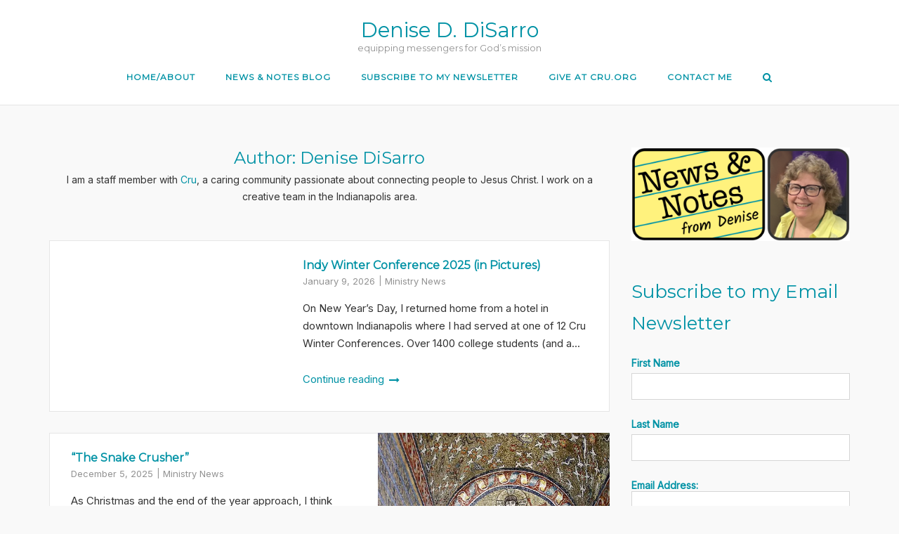

--- FILE ---
content_type: text/html; charset=UTF-8
request_url: https://dddisarro.org/author/denise-disarro/
body_size: 31382
content:
<!DOCTYPE html>
<html lang="en-US">
<head>
	<meta charset="UTF-8">
	<link rel="profile" href="https://gmpg.org/xfn/11">

	<title>Denise DiSarro &#8211; Denise D. DiSarro</title>
<meta name='robots' content='max-image-preview:large' />
<link rel='dns-prefetch' href='//stats.wp.com' />
<link rel='dns-prefetch' href='//fonts.googleapis.com' />
<link rel='dns-prefetch' href='//v0.wordpress.com' />
<link rel='preconnect' href='//i0.wp.com' />
<link rel='preconnect' href='//c0.wp.com' />
<link rel="alternate" type="application/rss+xml" title="Denise D. DiSarro &raquo; Feed" href="https://dddisarro.org/feed/" />
<link rel="alternate" type="application/rss+xml" title="Denise D. DiSarro &raquo; Comments Feed" href="https://dddisarro.org/comments/feed/" />
<link rel="alternate" type="application/rss+xml" title="Denise D. DiSarro &raquo; Posts by Denise DiSarro Feed" href="https://dddisarro.org/author/denise-disarro/feed/" />
		<!-- This site uses the Google Analytics by MonsterInsights plugin v9.11.1 - Using Analytics tracking - https://www.monsterinsights.com/ -->
							<script src="//www.googletagmanager.com/gtag/js?id=G-ZKM38EKWK1"  data-cfasync="false" data-wpfc-render="false" type="text/javascript" async></script>
			<script data-cfasync="false" data-wpfc-render="false" type="text/javascript">
				var mi_version = '9.11.1';
				var mi_track_user = true;
				var mi_no_track_reason = '';
								var MonsterInsightsDefaultLocations = {"page_location":"https:\/\/dddisarro.org\/author\/denise-disarro\/"};
								if ( typeof MonsterInsightsPrivacyGuardFilter === 'function' ) {
					var MonsterInsightsLocations = (typeof MonsterInsightsExcludeQuery === 'object') ? MonsterInsightsPrivacyGuardFilter( MonsterInsightsExcludeQuery ) : MonsterInsightsPrivacyGuardFilter( MonsterInsightsDefaultLocations );
				} else {
					var MonsterInsightsLocations = (typeof MonsterInsightsExcludeQuery === 'object') ? MonsterInsightsExcludeQuery : MonsterInsightsDefaultLocations;
				}

								var disableStrs = [
										'ga-disable-G-ZKM38EKWK1',
									];

				/* Function to detect opted out users */
				function __gtagTrackerIsOptedOut() {
					for (var index = 0; index < disableStrs.length; index++) {
						if (document.cookie.indexOf(disableStrs[index] + '=true') > -1) {
							return true;
						}
					}

					return false;
				}

				/* Disable tracking if the opt-out cookie exists. */
				if (__gtagTrackerIsOptedOut()) {
					for (var index = 0; index < disableStrs.length; index++) {
						window[disableStrs[index]] = true;
					}
				}

				/* Opt-out function */
				function __gtagTrackerOptout() {
					for (var index = 0; index < disableStrs.length; index++) {
						document.cookie = disableStrs[index] + '=true; expires=Thu, 31 Dec 2099 23:59:59 UTC; path=/';
						window[disableStrs[index]] = true;
					}
				}

				if ('undefined' === typeof gaOptout) {
					function gaOptout() {
						__gtagTrackerOptout();
					}
				}
								window.dataLayer = window.dataLayer || [];

				window.MonsterInsightsDualTracker = {
					helpers: {},
					trackers: {},
				};
				if (mi_track_user) {
					function __gtagDataLayer() {
						dataLayer.push(arguments);
					}

					function __gtagTracker(type, name, parameters) {
						if (!parameters) {
							parameters = {};
						}

						if (parameters.send_to) {
							__gtagDataLayer.apply(null, arguments);
							return;
						}

						if (type === 'event') {
														parameters.send_to = monsterinsights_frontend.v4_id;
							var hookName = name;
							if (typeof parameters['event_category'] !== 'undefined') {
								hookName = parameters['event_category'] + ':' + name;
							}

							if (typeof MonsterInsightsDualTracker.trackers[hookName] !== 'undefined') {
								MonsterInsightsDualTracker.trackers[hookName](parameters);
							} else {
								__gtagDataLayer('event', name, parameters);
							}
							
						} else {
							__gtagDataLayer.apply(null, arguments);
						}
					}

					__gtagTracker('js', new Date());
					__gtagTracker('set', {
						'developer_id.dZGIzZG': true,
											});
					if ( MonsterInsightsLocations.page_location ) {
						__gtagTracker('set', MonsterInsightsLocations);
					}
										__gtagTracker('config', 'G-ZKM38EKWK1', {"forceSSL":"true","link_attribution":"true"} );
										window.gtag = __gtagTracker;										(function () {
						/* https://developers.google.com/analytics/devguides/collection/analyticsjs/ */
						/* ga and __gaTracker compatibility shim. */
						var noopfn = function () {
							return null;
						};
						var newtracker = function () {
							return new Tracker();
						};
						var Tracker = function () {
							return null;
						};
						var p = Tracker.prototype;
						p.get = noopfn;
						p.set = noopfn;
						p.send = function () {
							var args = Array.prototype.slice.call(arguments);
							args.unshift('send');
							__gaTracker.apply(null, args);
						};
						var __gaTracker = function () {
							var len = arguments.length;
							if (len === 0) {
								return;
							}
							var f = arguments[len - 1];
							if (typeof f !== 'object' || f === null || typeof f.hitCallback !== 'function') {
								if ('send' === arguments[0]) {
									var hitConverted, hitObject = false, action;
									if ('event' === arguments[1]) {
										if ('undefined' !== typeof arguments[3]) {
											hitObject = {
												'eventAction': arguments[3],
												'eventCategory': arguments[2],
												'eventLabel': arguments[4],
												'value': arguments[5] ? arguments[5] : 1,
											}
										}
									}
									if ('pageview' === arguments[1]) {
										if ('undefined' !== typeof arguments[2]) {
											hitObject = {
												'eventAction': 'page_view',
												'page_path': arguments[2],
											}
										}
									}
									if (typeof arguments[2] === 'object') {
										hitObject = arguments[2];
									}
									if (typeof arguments[5] === 'object') {
										Object.assign(hitObject, arguments[5]);
									}
									if ('undefined' !== typeof arguments[1].hitType) {
										hitObject = arguments[1];
										if ('pageview' === hitObject.hitType) {
											hitObject.eventAction = 'page_view';
										}
									}
									if (hitObject) {
										action = 'timing' === arguments[1].hitType ? 'timing_complete' : hitObject.eventAction;
										hitConverted = mapArgs(hitObject);
										__gtagTracker('event', action, hitConverted);
									}
								}
								return;
							}

							function mapArgs(args) {
								var arg, hit = {};
								var gaMap = {
									'eventCategory': 'event_category',
									'eventAction': 'event_action',
									'eventLabel': 'event_label',
									'eventValue': 'event_value',
									'nonInteraction': 'non_interaction',
									'timingCategory': 'event_category',
									'timingVar': 'name',
									'timingValue': 'value',
									'timingLabel': 'event_label',
									'page': 'page_path',
									'location': 'page_location',
									'title': 'page_title',
									'referrer' : 'page_referrer',
								};
								for (arg in args) {
																		if (!(!args.hasOwnProperty(arg) || !gaMap.hasOwnProperty(arg))) {
										hit[gaMap[arg]] = args[arg];
									} else {
										hit[arg] = args[arg];
									}
								}
								return hit;
							}

							try {
								f.hitCallback();
							} catch (ex) {
							}
						};
						__gaTracker.create = newtracker;
						__gaTracker.getByName = newtracker;
						__gaTracker.getAll = function () {
							return [];
						};
						__gaTracker.remove = noopfn;
						__gaTracker.loaded = true;
						window['__gaTracker'] = __gaTracker;
					})();
									} else {
										console.log("");
					(function () {
						function __gtagTracker() {
							return null;
						}

						window['__gtagTracker'] = __gtagTracker;
						window['gtag'] = __gtagTracker;
					})();
									}
			</script>
							<!-- / Google Analytics by MonsterInsights -->
		<style id='wp-img-auto-sizes-contain-inline-css' type='text/css'>
img:is([sizes=auto i],[sizes^="auto," i]){contain-intrinsic-size:3000px 1500px}
/*# sourceURL=wp-img-auto-sizes-contain-inline-css */
</style>
<style id='wp-emoji-styles-inline-css' type='text/css'>

	img.wp-smiley, img.emoji {
		display: inline !important;
		border: none !important;
		box-shadow: none !important;
		height: 1em !important;
		width: 1em !important;
		margin: 0 0.07em !important;
		vertical-align: -0.1em !important;
		background: none !important;
		padding: 0 !important;
	}
/*# sourceURL=wp-emoji-styles-inline-css */
</style>
<style id='wp-block-library-inline-css' type='text/css'>
:root{--wp-block-synced-color:#7a00df;--wp-block-synced-color--rgb:122,0,223;--wp-bound-block-color:var(--wp-block-synced-color);--wp-editor-canvas-background:#ddd;--wp-admin-theme-color:#007cba;--wp-admin-theme-color--rgb:0,124,186;--wp-admin-theme-color-darker-10:#006ba1;--wp-admin-theme-color-darker-10--rgb:0,107,160.5;--wp-admin-theme-color-darker-20:#005a87;--wp-admin-theme-color-darker-20--rgb:0,90,135;--wp-admin-border-width-focus:2px}@media (min-resolution:192dpi){:root{--wp-admin-border-width-focus:1.5px}}.wp-element-button{cursor:pointer}:root .has-very-light-gray-background-color{background-color:#eee}:root .has-very-dark-gray-background-color{background-color:#313131}:root .has-very-light-gray-color{color:#eee}:root .has-very-dark-gray-color{color:#313131}:root .has-vivid-green-cyan-to-vivid-cyan-blue-gradient-background{background:linear-gradient(135deg,#00d084,#0693e3)}:root .has-purple-crush-gradient-background{background:linear-gradient(135deg,#34e2e4,#4721fb 50%,#ab1dfe)}:root .has-hazy-dawn-gradient-background{background:linear-gradient(135deg,#faaca8,#dad0ec)}:root .has-subdued-olive-gradient-background{background:linear-gradient(135deg,#fafae1,#67a671)}:root .has-atomic-cream-gradient-background{background:linear-gradient(135deg,#fdd79a,#004a59)}:root .has-nightshade-gradient-background{background:linear-gradient(135deg,#330968,#31cdcf)}:root .has-midnight-gradient-background{background:linear-gradient(135deg,#020381,#2874fc)}:root{--wp--preset--font-size--normal:16px;--wp--preset--font-size--huge:42px}.has-regular-font-size{font-size:1em}.has-larger-font-size{font-size:2.625em}.has-normal-font-size{font-size:var(--wp--preset--font-size--normal)}.has-huge-font-size{font-size:var(--wp--preset--font-size--huge)}:root .has-text-align-center{text-align:center}:root .has-text-align-left{text-align:left}:root .has-text-align-right{text-align:right}.has-fit-text{white-space:nowrap!important}#end-resizable-editor-section{display:none}.aligncenter{clear:both}.items-justified-left{justify-content:flex-start}.items-justified-center{justify-content:center}.items-justified-right{justify-content:flex-end}.items-justified-space-between{justify-content:space-between}.screen-reader-text{word-wrap:normal!important;border:0;clip-path:inset(50%);height:1px;margin:-1px;overflow:hidden;padding:0;position:absolute;width:1px}.screen-reader-text:focus{background-color:#ddd;clip-path:none;color:#444;display:block;font-size:1em;height:auto;left:5px;line-height:normal;padding:15px 23px 14px;text-decoration:none;top:5px;width:auto;z-index:100000}html :where(.has-border-color){border-style:solid}html :where([style*=border-top-color]){border-top-style:solid}html :where([style*=border-right-color]){border-right-style:solid}html :where([style*=border-bottom-color]){border-bottom-style:solid}html :where([style*=border-left-color]){border-left-style:solid}html :where([style*=border-width]){border-style:solid}html :where([style*=border-top-width]){border-top-style:solid}html :where([style*=border-right-width]){border-right-style:solid}html :where([style*=border-bottom-width]){border-bottom-style:solid}html :where([style*=border-left-width]){border-left-style:solid}html :where(img[class*=wp-image-]){height:auto;max-width:100%}:where(figure){margin:0 0 1em}html :where(.is-position-sticky){--wp-admin--admin-bar--position-offset:var(--wp-admin--admin-bar--height,0px)}@media screen and (max-width:600px){html :where(.is-position-sticky){--wp-admin--admin-bar--position-offset:0px}}

/*# sourceURL=wp-block-library-inline-css */
</style><style id='global-styles-inline-css' type='text/css'>
:root{--wp--preset--aspect-ratio--square: 1;--wp--preset--aspect-ratio--4-3: 4/3;--wp--preset--aspect-ratio--3-4: 3/4;--wp--preset--aspect-ratio--3-2: 3/2;--wp--preset--aspect-ratio--2-3: 2/3;--wp--preset--aspect-ratio--16-9: 16/9;--wp--preset--aspect-ratio--9-16: 9/16;--wp--preset--color--black: #000000;--wp--preset--color--cyan-bluish-gray: #abb8c3;--wp--preset--color--white: #ffffff;--wp--preset--color--pale-pink: #f78da7;--wp--preset--color--vivid-red: #cf2e2e;--wp--preset--color--luminous-vivid-orange: #ff6900;--wp--preset--color--luminous-vivid-amber: #fcb900;--wp--preset--color--light-green-cyan: #7bdcb5;--wp--preset--color--vivid-green-cyan: #00d084;--wp--preset--color--pale-cyan-blue: #8ed1fc;--wp--preset--color--vivid-cyan-blue: #0693e3;--wp--preset--color--vivid-purple: #9b51e0;--wp--preset--gradient--vivid-cyan-blue-to-vivid-purple: linear-gradient(135deg,rgb(6,147,227) 0%,rgb(155,81,224) 100%);--wp--preset--gradient--light-green-cyan-to-vivid-green-cyan: linear-gradient(135deg,rgb(122,220,180) 0%,rgb(0,208,130) 100%);--wp--preset--gradient--luminous-vivid-amber-to-luminous-vivid-orange: linear-gradient(135deg,rgb(252,185,0) 0%,rgb(255,105,0) 100%);--wp--preset--gradient--luminous-vivid-orange-to-vivid-red: linear-gradient(135deg,rgb(255,105,0) 0%,rgb(207,46,46) 100%);--wp--preset--gradient--very-light-gray-to-cyan-bluish-gray: linear-gradient(135deg,rgb(238,238,238) 0%,rgb(169,184,195) 100%);--wp--preset--gradient--cool-to-warm-spectrum: linear-gradient(135deg,rgb(74,234,220) 0%,rgb(151,120,209) 20%,rgb(207,42,186) 40%,rgb(238,44,130) 60%,rgb(251,105,98) 80%,rgb(254,248,76) 100%);--wp--preset--gradient--blush-light-purple: linear-gradient(135deg,rgb(255,206,236) 0%,rgb(152,150,240) 100%);--wp--preset--gradient--blush-bordeaux: linear-gradient(135deg,rgb(254,205,165) 0%,rgb(254,45,45) 50%,rgb(107,0,62) 100%);--wp--preset--gradient--luminous-dusk: linear-gradient(135deg,rgb(255,203,112) 0%,rgb(199,81,192) 50%,rgb(65,88,208) 100%);--wp--preset--gradient--pale-ocean: linear-gradient(135deg,rgb(255,245,203) 0%,rgb(182,227,212) 50%,rgb(51,167,181) 100%);--wp--preset--gradient--electric-grass: linear-gradient(135deg,rgb(202,248,128) 0%,rgb(113,206,126) 100%);--wp--preset--gradient--midnight: linear-gradient(135deg,rgb(2,3,129) 0%,rgb(40,116,252) 100%);--wp--preset--font-size--small: 13px;--wp--preset--font-size--medium: 20px;--wp--preset--font-size--large: 36px;--wp--preset--font-size--x-large: 42px;--wp--preset--spacing--20: 0.44rem;--wp--preset--spacing--30: 0.67rem;--wp--preset--spacing--40: 1rem;--wp--preset--spacing--50: 1.5rem;--wp--preset--spacing--60: 2.25rem;--wp--preset--spacing--70: 3.38rem;--wp--preset--spacing--80: 5.06rem;--wp--preset--shadow--natural: 6px 6px 9px rgba(0, 0, 0, 0.2);--wp--preset--shadow--deep: 12px 12px 50px rgba(0, 0, 0, 0.4);--wp--preset--shadow--sharp: 6px 6px 0px rgba(0, 0, 0, 0.2);--wp--preset--shadow--outlined: 6px 6px 0px -3px rgb(255, 255, 255), 6px 6px rgb(0, 0, 0);--wp--preset--shadow--crisp: 6px 6px 0px rgb(0, 0, 0);}:where(.is-layout-flex){gap: 0.5em;}:where(.is-layout-grid){gap: 0.5em;}body .is-layout-flex{display: flex;}.is-layout-flex{flex-wrap: wrap;align-items: center;}.is-layout-flex > :is(*, div){margin: 0;}body .is-layout-grid{display: grid;}.is-layout-grid > :is(*, div){margin: 0;}:where(.wp-block-columns.is-layout-flex){gap: 2em;}:where(.wp-block-columns.is-layout-grid){gap: 2em;}:where(.wp-block-post-template.is-layout-flex){gap: 1.25em;}:where(.wp-block-post-template.is-layout-grid){gap: 1.25em;}.has-black-color{color: var(--wp--preset--color--black) !important;}.has-cyan-bluish-gray-color{color: var(--wp--preset--color--cyan-bluish-gray) !important;}.has-white-color{color: var(--wp--preset--color--white) !important;}.has-pale-pink-color{color: var(--wp--preset--color--pale-pink) !important;}.has-vivid-red-color{color: var(--wp--preset--color--vivid-red) !important;}.has-luminous-vivid-orange-color{color: var(--wp--preset--color--luminous-vivid-orange) !important;}.has-luminous-vivid-amber-color{color: var(--wp--preset--color--luminous-vivid-amber) !important;}.has-light-green-cyan-color{color: var(--wp--preset--color--light-green-cyan) !important;}.has-vivid-green-cyan-color{color: var(--wp--preset--color--vivid-green-cyan) !important;}.has-pale-cyan-blue-color{color: var(--wp--preset--color--pale-cyan-blue) !important;}.has-vivid-cyan-blue-color{color: var(--wp--preset--color--vivid-cyan-blue) !important;}.has-vivid-purple-color{color: var(--wp--preset--color--vivid-purple) !important;}.has-black-background-color{background-color: var(--wp--preset--color--black) !important;}.has-cyan-bluish-gray-background-color{background-color: var(--wp--preset--color--cyan-bluish-gray) !important;}.has-white-background-color{background-color: var(--wp--preset--color--white) !important;}.has-pale-pink-background-color{background-color: var(--wp--preset--color--pale-pink) !important;}.has-vivid-red-background-color{background-color: var(--wp--preset--color--vivid-red) !important;}.has-luminous-vivid-orange-background-color{background-color: var(--wp--preset--color--luminous-vivid-orange) !important;}.has-luminous-vivid-amber-background-color{background-color: var(--wp--preset--color--luminous-vivid-amber) !important;}.has-light-green-cyan-background-color{background-color: var(--wp--preset--color--light-green-cyan) !important;}.has-vivid-green-cyan-background-color{background-color: var(--wp--preset--color--vivid-green-cyan) !important;}.has-pale-cyan-blue-background-color{background-color: var(--wp--preset--color--pale-cyan-blue) !important;}.has-vivid-cyan-blue-background-color{background-color: var(--wp--preset--color--vivid-cyan-blue) !important;}.has-vivid-purple-background-color{background-color: var(--wp--preset--color--vivid-purple) !important;}.has-black-border-color{border-color: var(--wp--preset--color--black) !important;}.has-cyan-bluish-gray-border-color{border-color: var(--wp--preset--color--cyan-bluish-gray) !important;}.has-white-border-color{border-color: var(--wp--preset--color--white) !important;}.has-pale-pink-border-color{border-color: var(--wp--preset--color--pale-pink) !important;}.has-vivid-red-border-color{border-color: var(--wp--preset--color--vivid-red) !important;}.has-luminous-vivid-orange-border-color{border-color: var(--wp--preset--color--luminous-vivid-orange) !important;}.has-luminous-vivid-amber-border-color{border-color: var(--wp--preset--color--luminous-vivid-amber) !important;}.has-light-green-cyan-border-color{border-color: var(--wp--preset--color--light-green-cyan) !important;}.has-vivid-green-cyan-border-color{border-color: var(--wp--preset--color--vivid-green-cyan) !important;}.has-pale-cyan-blue-border-color{border-color: var(--wp--preset--color--pale-cyan-blue) !important;}.has-vivid-cyan-blue-border-color{border-color: var(--wp--preset--color--vivid-cyan-blue) !important;}.has-vivid-purple-border-color{border-color: var(--wp--preset--color--vivid-purple) !important;}.has-vivid-cyan-blue-to-vivid-purple-gradient-background{background: var(--wp--preset--gradient--vivid-cyan-blue-to-vivid-purple) !important;}.has-light-green-cyan-to-vivid-green-cyan-gradient-background{background: var(--wp--preset--gradient--light-green-cyan-to-vivid-green-cyan) !important;}.has-luminous-vivid-amber-to-luminous-vivid-orange-gradient-background{background: var(--wp--preset--gradient--luminous-vivid-amber-to-luminous-vivid-orange) !important;}.has-luminous-vivid-orange-to-vivid-red-gradient-background{background: var(--wp--preset--gradient--luminous-vivid-orange-to-vivid-red) !important;}.has-very-light-gray-to-cyan-bluish-gray-gradient-background{background: var(--wp--preset--gradient--very-light-gray-to-cyan-bluish-gray) !important;}.has-cool-to-warm-spectrum-gradient-background{background: var(--wp--preset--gradient--cool-to-warm-spectrum) !important;}.has-blush-light-purple-gradient-background{background: var(--wp--preset--gradient--blush-light-purple) !important;}.has-blush-bordeaux-gradient-background{background: var(--wp--preset--gradient--blush-bordeaux) !important;}.has-luminous-dusk-gradient-background{background: var(--wp--preset--gradient--luminous-dusk) !important;}.has-pale-ocean-gradient-background{background: var(--wp--preset--gradient--pale-ocean) !important;}.has-electric-grass-gradient-background{background: var(--wp--preset--gradient--electric-grass) !important;}.has-midnight-gradient-background{background: var(--wp--preset--gradient--midnight) !important;}.has-small-font-size{font-size: var(--wp--preset--font-size--small) !important;}.has-medium-font-size{font-size: var(--wp--preset--font-size--medium) !important;}.has-large-font-size{font-size: var(--wp--preset--font-size--large) !important;}.has-x-large-font-size{font-size: var(--wp--preset--font-size--x-large) !important;}
/*# sourceURL=global-styles-inline-css */
</style>

<style id='classic-theme-styles-inline-css' type='text/css'>
.wp-block-button__link{background-color:#32373c;border-radius:9999px;box-shadow:none;color:#fff;font-size:1.125em;padding:calc(.667em + 2px) calc(1.333em + 2px);text-decoration:none}.wp-block-file__button{background:#32373c;color:#fff}.wp-block-accordion-heading{margin:0}.wp-block-accordion-heading__toggle{background-color:inherit!important;color:inherit!important}.wp-block-accordion-heading__toggle:not(:focus-visible){outline:none}.wp-block-accordion-heading__toggle:focus,.wp-block-accordion-heading__toggle:hover{background-color:inherit!important;border:none;box-shadow:none;color:inherit;padding:var(--wp--preset--spacing--20,1em) 0;text-decoration:none}.wp-block-accordion-heading__toggle:focus-visible{outline:auto;outline-offset:0}
/*# sourceURL=https://dddisarro.org/wp-content/plugins/gutenberg/build/styles/block-library/classic.css */
</style>
<link rel='stylesheet' id='sow-image-default-6ec9e3772f75-css' href='https://dddisarro.org/wp-content/uploads/siteorigin-widgets/sow-image-default-6ec9e3772f75.css?ver=d8f4b836921a9eb354baa091dc08d6ff' type='text/css' media='all' />
<link rel='stylesheet' id='sow-contact-form-default-1eaa24880dcb-css' href='https://dddisarro.org/wp-content/uploads/siteorigin-widgets/sow-contact-form-default-1eaa24880dcb.css?ver=d8f4b836921a9eb354baa091dc08d6ff' type='text/css' media='all' />
<link rel='stylesheet' id='mc4wp-form-basic-css' href='https://dddisarro.org/wp-content/plugins/mailchimp-for-wp/assets/css/form-basic.css?ver=4.10.9' type='text/css' media='all' />
<link rel='stylesheet' id='tag-groups-css-frontend-structure-css' href='https://dddisarro.org/wp-content/plugins/tag-groups/assets/css/jquery-ui.structure.min.css?ver=2.1.1' type='text/css' media='all' />
<link rel='stylesheet' id='tag-groups-css-frontend-theme-css' href='https://dddisarro.org/wp-content/uploads/my-theme-2/jquery-ui.theme.min.css?ver=2.1.1' type='text/css' media='all' />
<link rel='stylesheet' id='tag-groups-css-frontend-css' href='https://dddisarro.org/wp-content/plugins/tag-groups/assets/css/frontend.min.css?ver=2.1.1' type='text/css' media='all' />
<link rel='stylesheet' id='siteorigin-corp-style-css' href='https://dddisarro.org/wp-content/themes/siteorigin-corp/style.min.css?ver=1.20.12' type='text/css' media='all' />
<link rel='stylesheet' id='siteorigin-corp-icons-css' href='https://dddisarro.org/wp-content/themes/siteorigin-corp/css/siteorigin-corp-icons.min.css?ver=.min' type='text/css' media='all' />
<link rel='stylesheet' id='siteorigin-google-web-fonts-css' href='https://fonts.googleapis.com/css?family=Montserrat%3Aregular%7CInter%3Aregular&#038;ver=6.9#038;subset=latin&#038;display=block' type='text/css' media='all' />
<link rel='stylesheet' id='taxopress-frontend-css-css' href='https://dddisarro.org/wp-content/plugins/simple-tags/assets/frontend/css/frontend.css?ver=3.42.0' type='text/css' media='all' />
<script type="text/javascript" src="https://dddisarro.org/wp-content/plugins/google-analytics-for-wordpress/assets/js/frontend-gtag.min.js?ver=9.11.1" id="monsterinsights-frontend-script-js" async="async" data-wp-strategy="async"></script>
<script data-cfasync="false" data-wpfc-render="false" type="text/javascript" id='monsterinsights-frontend-script-js-extra'>/* <![CDATA[ */
var monsterinsights_frontend = {"js_events_tracking":"true","download_extensions":"doc,pdf,ppt,zip,xls,docx,pptx,xlsx","inbound_paths":"[{\"path\":\"\\\/go\\\/\",\"label\":\"affiliate\"},{\"path\":\"\\\/recommend\\\/\",\"label\":\"affiliate\"}]","home_url":"https:\/\/dddisarro.org","hash_tracking":"false","v4_id":"G-ZKM38EKWK1"};/* ]]> */
</script>
<script type="text/javascript" src="https://c0.wp.com/c/6.9/wp-includes/js/jquery/jquery.min.js" id="jquery-core-js"></script>
<script type="text/javascript" src="https://c0.wp.com/c/6.9/wp-includes/js/jquery/jquery-migrate.min.js" id="jquery-migrate-js"></script>
<script type="text/javascript" id="sow-contact-js-extra">
/* <![CDATA[ */
var sowContact = {"scrollto":"1","scrollto_offset":"0"};
//# sourceURL=sow-contact-js-extra
/* ]]> */
</script>
<script type="text/javascript" src="https://dddisarro.org/wp-content/plugins/so-widgets-bundle/widgets/contact/js/contact.min.js?ver=1.70.4" id="sow-contact-js"></script>
<script type="text/javascript" src="https://dddisarro.org/wp-content/plugins/tag-groups/assets/js/frontend.min.js?ver=2.1.1" id="tag-groups-js-frontend-js"></script>
<script type="text/javascript" src="https://dddisarro.org/wp-content/plugins/simple-tags/assets/frontend/js/frontend.js?ver=3.42.0" id="taxopress-frontend-js-js"></script>
<link rel="https://api.w.org/" href="https://dddisarro.org/wp-json/" /><link rel="alternate" title="JSON" type="application/json" href="https://dddisarro.org/wp-json/wp/v2/users/5" />        <script type="text/javascript">
            (function () {
                window.lsow_fs = {can_use_premium_code: false};
            })();
        </script>
        	<style>img#wpstats{display:none}</style>
			<meta name="viewport" content="width=device-width, initial-scale=1">
<style type="text/css">a.st_tag, a.internal_tag, .st_tag, .internal_tag { text-decoration: underline !important; }</style>				<style type="text/css" id="siteorigin-corp-settings-custom" data-siteorigin-settings="true">
					/* style */ body,button,input,select,optgroup,textarea { color: #333333; font-family: "Inter", sans-serif; font-weight: normal;  } h1,h2,h3,h4,h5,h6 { color: #0092a5; font-family: "Montserrat", sans-serif; font-weight: normal;  } h1 a,h1 a:visited,h2 a,h2 a:visited,h3 a,h3 a:visited,h4 a,h4 a:visited,h5 a,h5 a:visited,h6 a,h6 a:visited { color: #0092a5; } .sub-heading,.comments-title,.comment-reply-title,.related-projects-section h3,.yarpp-related .related-posts,.related-posts-section .related-posts,.site-content #primary .sharedaddy h3,.site-content #jp-relatedposts .jp-relatedposts-headline { color: #333333; } blockquote { border-left: 3px solid #0092a5; } blockquote cite { color: #333333; } abbr,acronym { border-bottom: 1px dotted #333333; }  table { font-family: "Inter", sans-serif; font-weight: normal;  } table thead th { color: #0092a5; }  .button,button,input[type=button],input[type=reset],input[type=submit] { background: #0092a5; font-family: "Inter", sans-serif; font-weight: normal;  } .button:hover,button:hover,input[type=button]:hover,input[type=reset]:hover,input[type=submit]:hover { background: rgba(0,146,165,0.8); } .button:active,.button:focus,button:active,button:focus,input[type=button]:active,input[type=button]:focus,input[type=reset]:active,input[type=reset]:focus,input[type=submit]:active,input[type=submit]:focus { background: #0092a5; }    label { color: #0092a5; } fieldset legend { color: #0092a5; font-family: "Montserrat", sans-serif; font-weight: normal;  } a { color: #0092a5; } a:visited { color: #0092a5; } a:hover,a:focus,a:active { color: #333333; }   .link-underline.main-navigation ul .sub-menu li:first-of-type { border-top: 2px solid #0092a5; } .link-underline.main-navigation ul .children li:first-of-type { border-top: 2px solid #0092a5; } .main-navigation ul li { font-family: "Montserrat", sans-serif; font-weight: normal;  } .main-navigation ul li a { color: #0092a5; } #site-navigation.main-navigation ul .menu-button a { background: #0092a5; } #site-navigation.main-navigation ul .menu-button a:hover { background: rgba(0,146,165,0.8); } [class*=overlap] .main-navigation:not(.link-underline) div > ul:not(.cart_list) > li:hover > a { color: #0092a5; } .link-underline.main-navigation div > ul:not(.cart_list) > li:hover > a { border-color: #0092a5; } .main-navigation:not(.link-underline) div > ul:not(.cart_list) > li:hover > a { color: #0092a5; } .main-navigation div > ul:not(.cart_list) > li.current > a,.main-navigation div > ul:not(.cart_list) > li.current_page_item > a,.main-navigation div > ul:not(.cart_list) > li.current-menu-item > a,.main-navigation div > ul:not(.cart_list) > li.current_page_ancestor > a,.main-navigation div > ul:not(.cart_list) > li.current-menu-ancestor > a { border-color: #0092a5; } .main-navigation:not(.link-underline) div > ul:not(.cart_list) > li.current > a,.main-navigation:not(.link-underline) div > ul:not(.cart_list) > li.current_page_item > a,.main-navigation:not(.link-underline) div > ul:not(.cart_list) > li.current-menu-item > a,.main-navigation:not(.link-underline) div > ul:not(.cart_list) > li.current_page_ancestor > a,.main-navigation:not(.link-underline) div > ul:not(.cart_list) > li.current-menu-ancestor > a { color: #0092a5; } [class*=overlap] .main-navigation:not(.link-underline) div > ul:not(.cart_list) > li.current > a,[class*=overlap] .main-navigation:not(.link-underline) div > ul:not(.cart_list) > li.current_page_item > a,[class*=overlap] .main-navigation:not(.link-underline) div > ul:not(.cart_list) > li.current-menu-item > a,[class*=overlap] .main-navigation:not(.link-underline) div > ul:not(.cart_list) > li.current_page_ancestor > a,[class*=overlap] .main-navigation:not(.link-underline) div > ul:not(.cart_list) > li.current-menu-ancestor > a { color: #0092a5; } .main-navigation .search-toggle .open svg path { fill: #0092a5; } #mobile-menu-button svg path { fill: #0092a5; }  #mobile-navigation ul li { font-family: "Montserrat", sans-serif; font-weight: normal;  }     .pagination .page-numbers { border: 1px solid #333333; color: #333333; font-family: "Inter", sans-serif; font-weight: normal;  } .pagination .page-numbers:visited { color: #333333; } .pagination .page-numbers:hover,.pagination .page-numbers:focus { border-color: #0092a5; color: #0092a5; } .pagination .page-numbers.dots:hover { color: #333333; } .pagination .current { border-color: #0092a5; color: #0092a5; }   .post-navigation a div { color: #0092a5; font-family: "Montserrat", sans-serif; font-weight: normal;  } .post-navigation a:hover div { color: #0092a5; } .comment-navigation a { color: #333333; } .comment-navigation a:hover { color: #0092a5; }   .breadcrumbs a:hover { color: #0092a5; } .site-main #infinite-handle span button { border-color: #0092a5; color: #0092a5; } .site-main #infinite-handle span button:hover { border-color: #0092a5; color: #0092a5; } .site-content #jp-relatedposts .jp-relatedposts-headline { font-family: "Montserrat", sans-serif; font-weight: normal;  } .site-content #jp-relatedposts .jp-relatedposts-items .jp-relatedposts-post .jp-relatedposts-post-title a { color: #0092a5; font-family: "Montserrat", sans-serif; font-weight: normal;  } .site-content #jp-relatedposts .jp-relatedposts-items .jp-relatedposts-post .jp-relatedposts-post-title a:hover { color: #0092a5; } .site-content #jp-relatedposts .jp-relatedposts-items .jp-relatedposts-post .jp-relatedposts-post-date,.site-content #jp-relatedposts .jp-relatedposts-items .jp-relatedposts-post .jp-relatedposts-post-context { color: #333333; }  .widget-area .widget:not(.widget_tag_cloud):not(.widget_shopping_cart) a:not(.button) { color: #333333; } .widget-area .widget:not(.widget_tag_cloud):not(.widget_shopping_cart) a:not(.button):hover { color: #0092a5; }  .widget_calendar .wp-calendar-table caption { color: #0092a5; } .widget_calendar .wp-calendar-table tbody td a { color: #0092a5; } .widget_calendar .wp-calendar-table tbody td a:hover { color: #333333; } .widget_calendar .wp-calendar-nav .wp-calendar-nav-prev a,.widget_calendar .wp-calendar-nav .wp-calendar-nav-next a { color: #0092a5; } .widget_calendar .wp-calendar-nav .wp-calendar-nav-prev a:hover,.widget_calendar .wp-calendar-nav .wp-calendar-nav-next a:hover { color: #0092a5; }  .widget_archive li a,.widget_categories li a { color: #0092a5; }   .widget_recent_comments .recentcomments .comment-author-link { color: #0092a5; }  .widget_recent_comments .recentcomments a { color: #0092a5; }      .widget.widget_recent_entries ul li a { color: #0092a5; } .widget.recent-posts-extended h3 { color: #0092a5; } .widget.recent-posts-extended h3 a { color: #0092a5; } .widget.recent-posts-extended h3 a:hover { color: #333333; }   .site-footer .widgets .widget.widget_tag_cloud a { color: #333333; } .sidebar .content-area { margin: 0 -30% 0 0; } .sidebar .site-main { margin: 0 30% 0 0; } .sidebar-left .content-area { margin: 0 0 0 -30%; } .sidebar-left .site-main { margin: 0 0 0 30%; } .widget-area { width: 30%; }   .site-header .site-branding .site-title { font-family: "Montserrat", sans-serif; font-weight: normal;  } .site-header .site-branding .site-title a { color: #0092a5; } .site-header .site-branding .site-description { font-family: "Montserrat", sans-serif; font-weight: normal;  }   #fullscreen-search span { font-family: "Inter", sans-serif; font-weight: normal;  }    .entry-title { color: #0092a5; } .entry-title a:hover { color: #333333; } .entry-meta { font-family: "Inter", sans-serif; font-weight: normal;  }  .entry-meta span a:hover { color: #0092a5; } .page-links .page-links-title { color: #333333; } .page-links .post-page-numbers { border: 1px solid #333333; color: #333333; font-family: "Inter", sans-serif; font-weight: normal;  } .page-links .post-page-numbers:hover,.page-links .post-page-numbers.current { border-color: #0092a5; color: #0092a5; } .tags-links a,.widget_tag_cloud a { color: #333333; } .tags-links a:hover,.widget_tag_cloud a:hover { background: #0092a5; } .tags-links a:hover:after,.widget_tag_cloud a:hover:after { border-right-color: #0092a5; }     .blog-layout-offset article .entry-offset .entry-author-link a,.blog-layout-offset article .entry-offset .entry-categories a,.blog-layout-offset article .entry-offset .entry-comments a { color: #0092a5; } .blog-layout-offset article .entry-offset .entry-author-link a:hover,.blog-layout-offset article .entry-offset .entry-categories a:hover,.blog-layout-offset article .entry-offset .entry-comments a:hover { color: #0092a5; }    .search-results .page-title span { color: #0092a5; }  .search-form button[type=submit] svg path { fill: #333333; }  .author-box .author-description span a { color: #333333; } .author-box .author-description span a:hover { color: #0092a5; }  .yarpp-related ol li .related-post-title:hover,.related-posts-section ol li .related-post-title:hover { color: #0092a5; }  .yarpp-related ol li .related-post-date:hover,.related-posts-section ol li .related-post-date:hover { color: #0092a5; }  .portfolio-filter-terms button:hover { color: #0092a5; } .portfolio-filter-terms button.active { border-bottom: 2px solid #0092a5; color: #0092a5; }  .archive-project .entry-title { color: #0092a5; } .archive-project .entry-divider { border: solid #0092a5 1px; }    .jetpack-portfolio-shortcode .portfolio-entry .portfolio-entry-meta a { color: #0092a5; }  .comment-list .comment,.comment-list .pingback { color: #333333; }  .comment-list .comment .author,.comment-list .pingback .author { color: #0092a5; font-family: "Montserrat", sans-serif; font-weight: normal;  } .comment-list .comment .author a,.comment-list .pingback .author a { color: #0092a5; } .comment-list .comment .author a:hover,.comment-list .pingback .author a:hover { color: #333333; }  .comment-list .comment .comment-reply-link,.comment-list .pingback .comment-reply-link { color: #0092a5; font-family: "Montserrat", sans-serif; font-weight: normal;  } .comment-list .comment .comment-reply-link:hover,.comment-list .pingback .comment-reply-link:hover { color: #0092a5; }  .comment-reply-title #cancel-comment-reply-link:hover { color: #0092a5; } #commentform .comment-notes a,#commentform .logged-in-as a { color: #333333; } #commentform .comment-notes a:hover,#commentform .logged-in-as a:hover { color: #0092a5; }           .flexslider { background: #0092a5; } .featured-posts-slider .slides .slide { background-color: #333333; }@media (max-width: 768px) { #masthead .search-toggle { margin: 0 20px 0 0; } .site-header .shopping-cart { margin: 0 37px 0 0; } #masthead #mobile-menu-button { display: inline-block; } #masthead .main-navigation:not(.mega-menu) ul:not(.shopping-cart) { display: none; } #masthead .main-navigation .search-icon { display: none; } .site-header.centered .site-branding { margin: 0; padding-right: 20px; text-align: left; } .centered.site-header .site-header-inner { flex-direction: row; } .site-header.centered .main-navigation { text-align: left; } } @media (min-width: 769px) { #masthead #mobile-navigation { display: none; } }				</style>
				<link rel="icon" href="https://i0.wp.com/dddisarro.org/wp-content/uploads/2020/08/cropped-me-BSM19-modified.jpg?fit=32%2C32&#038;ssl=1" sizes="32x32" />
<link rel="icon" href="https://i0.wp.com/dddisarro.org/wp-content/uploads/2020/08/cropped-me-BSM19-modified.jpg?fit=192%2C192&#038;ssl=1" sizes="192x192" />
<link rel="apple-touch-icon" href="https://i0.wp.com/dddisarro.org/wp-content/uploads/2020/08/cropped-me-BSM19-modified.jpg?fit=180%2C180&#038;ssl=1" />
<meta name="msapplication-TileImage" content="https://i0.wp.com/dddisarro.org/wp-content/uploads/2020/08/cropped-me-BSM19-modified.jpg?fit=270%2C270&#038;ssl=1" />
<link rel='stylesheet' id='jetpack-swiper-library-css' href='https://c0.wp.com/p/jetpack/15.4/_inc/blocks/swiper.css' type='text/css' media='all' />
<link rel='stylesheet' id='jetpack-carousel-css' href='https://c0.wp.com/p/jetpack/15.4/modules/carousel/jetpack-carousel.css' type='text/css' media='all' />
<link rel='stylesheet' id='siteorigin-panels-front-css' href='https://dddisarro.org/wp-content/plugins/siteorigin-panels/css/front-legacy.css?ver=2.33.5' type='text/css' media='all' />
<link rel='stylesheet' id='js-archive-list-css' href='https://dddisarro.org/wp-content/plugins/jquery-archive-list-widget/assets/css/jal.css?ver=6.1.6' type='text/css' media='all' />
</head>

<body data-rsssl=1 class="archive author author-denise-disarro author-5 wp-theme-siteorigin-corp css3-animations no-js hfeed page-layout-default sidebar no-topbar">

<div id="page" class="site">
	<a class="skip-link screen-reader-text" href="#content">Skip to content</a>

			<header id="masthead" class="site-header centered mobile-menu"  >

			<div class="corp-container">

				<div class="site-header-inner">

					<div class="site-branding">
									<p class="site-title">
				<a href="https://dddisarro.org/" rel="home">
					Denise D. DiSarro				</a>
			</p>
																<p class="site-description">equipping messengers for God’s mission</p>
											</div><!-- .site-branding -->

					
					
					<nav id="site-navigation" class="main-navigation link-underline ">

						<div class="menu-main-menu-container"><ul id="primary-menu" class="menu"><li id="menu-item-2622" class="menu-item menu-item-type-custom menu-item-object-custom menu-item-home menu-item-2622"><a href="https://dddisarro.org/">Home/About</a></li>
<li id="menu-item-3804" class="menu-item menu-item-type-post_type menu-item-object-page current_page_parent menu-item-3804"><a href="https://dddisarro.org/blog/">News &#038; Notes Blog</a></li>
<li id="menu-item-6187" class="menu-item menu-item-type-post_type menu-item-object-page menu-item-6187"><a href="https://dddisarro.org/subscribe-to-my-newsletter/">Subscribe to my Newsletter</a></li>
<li id="menu-item-3808" class="menu-item menu-item-type-custom menu-item-object-custom menu-item-3808"><a href="https://give.cru.org/0112686">Give at Cru.org</a></li>
<li id="menu-item-5734" class="menu-item menu-item-type-post_type menu-item-object-page menu-item-5734"><a href="https://dddisarro.org/contact-me/">Contact Me</a></li>
</ul></div>
						
													<button id="search-button" class="search-toggle" aria-label="Open Search">
								<span class="open">			<svg version="1.1" xmlns="http://www.w3.org/2000/svg" width="26" height="28" viewBox="0 0 26 28">
				<path d="M18 13c0-3.859-3.141-7-7-7s-7 3.141-7 7 3.141 7 7 7 7-3.141 7-7zM26 26c0 1.094-0.906 2-2 2-0.531 0-1.047-0.219-1.406-0.594l-5.359-5.344c-1.828 1.266-4.016 1.937-6.234 1.937-6.078 0-11-4.922-11-11s4.922-11 11-11 11 4.922 11 11c0 2.219-0.672 4.406-1.937 6.234l5.359 5.359c0.359 0.359 0.578 0.875 0.578 1.406z"></path>
			</svg>
		</span>
							</button>
						
													<a href="#menu" id="mobile-menu-button">
											<svg version="1.1" xmlns="http://www.w3.org/2000/svg" xmlns:xlink="http://www.w3.org/1999/xlink" width="27" height="32" viewBox="0 0 27 32">
				<path d="M27.429 24v2.286q0 0.464-0.339 0.804t-0.804 0.339h-25.143q-0.464 0-0.804-0.339t-0.339-0.804v-2.286q0-0.464 0.339-0.804t0.804-0.339h25.143q0.464 0 0.804 0.339t0.339 0.804zM27.429 14.857v2.286q0 0.464-0.339 0.804t-0.804 0.339h-25.143q-0.464 0-0.804-0.339t-0.339-0.804v-2.286q0-0.464 0.339-0.804t0.804-0.339h25.143q0.464 0 0.804 0.339t0.339 0.804zM27.429 5.714v2.286q0 0.464-0.339 0.804t-0.804 0.339h-25.143q-0.464 0-0.804-0.339t-0.339-0.804v-2.286q0-0.464 0.339-0.804t0.804-0.339h25.143q0.464 0 0.804 0.339t0.339 0.804z"></path>
			</svg>
										<span class="screen-reader-text">Menu</span>
							</a>
						
					</nav><!-- #site-navigation -->

											<div id="fullscreen-search">
							<div class="corp-container">
								<span>Type and press enter to search</span>
								<form id="fullscreen-search-form" method="get" action="https://dddisarro.org">
									<input type="search" name="s" placeholder="" aria-label="Search for" value="" />
									<button type="submit" aria-label="Search">
													<svg version="1.1" xmlns="http://www.w3.org/2000/svg" width="26" height="28" viewBox="0 0 26 28">
				<path d="M18 13c0-3.859-3.141-7-7-7s-7 3.141-7 7 3.141 7 7 7 7-3.141 7-7zM26 26c0 1.094-0.906 2-2 2-0.531 0-1.047-0.219-1.406-0.594l-5.359-5.344c-1.828 1.266-4.016 1.937-6.234 1.937-6.078 0-11-4.922-11-11s4.922-11 11-11 11 4.922 11 11c0 2.219-0.672 4.406-1.937 6.234l5.359 5.359c0.359 0.359 0.578 0.875 0.578 1.406z"></path>
			</svg>
											</button>
								</form>
							</div>
							<button id="search-close-button" class="search-close-button" aria-label="Close search">
								<span class="close">			<svg version="1.1" xmlns="http://www.w3.org/2000/svg" xmlns:xlink="http://www.w3.org/1999/xlink" width="24" height="24" viewBox="0 0 24 24">
				<path d="M18.984 6.422l-5.578 5.578 5.578 5.578-1.406 1.406-5.578-5.578-5.578 5.578-1.406-1.406 5.578-5.578-5.578-5.578 1.406-1.406 5.578 5.578 5.578-5.578z"></path>
			</svg>
		</span>
							</button>
						</div><!-- #header-search -->
					
				</div><!-- .site-header-inner -->

			</div><!-- .corp-container -->

		</header><!-- #masthead -->
	
	<div id="content" class="site-content">

		<div class="corp-container">

			
	<div id="primary" class="content-area">
		<main id="main" class="site-main">
							<header class="page-header">
					<h1 class="page-title">Author: <span>Denise DiSarro</span></h1><div class="taxonomy-description">I am a staff member with <a href="http://www.cru.org">Cru</a>, a caring community passionate about connecting people to Jesus Christ. I work on a creative team in the Indianapolis area.</div>				</header><!-- .page-header -->
			
			
	<div class="blog-layout-alternate">

		
<article id="post-6340" class="post-6340 post type-post status-publish format-standard hentry category-news tag-bible-study-methods tag-winter-conference">

	
		

	<div class="corp-content-wrapper">
		
					<header class="entry-header">
				<h2 class="entry-title"><a href="https://dddisarro.org/2026/01/09/indy-winter-conference-2025-in-pictures/" rel="bookmark">Indy Winter Conference 2025 (in Pictures)</a></h2>									<div class="entry-meta">
							<span class="entry-date"><a href="https://dddisarro.org/2026/01/09/indy-winter-conference-2025-in-pictures/" rel="bookmark"><time class="published" datetime="2026-01-09T13:17:04-05:00">January 9, 2026</time><time class="updated" datetime="2026-01-09T13:17:04-05:00">January 9, 2026</time></a></span><span class="entry-category"><a href="https://dddisarro.org/category/news/" rel="category tag">Ministry News</a></span>					</div><!-- .entry-meta -->
							</header><!-- .entry-header -->
		
		<div class="entry-content">
			<p>On New Year’s Day, I returned home from a hotel in downtown Indianapolis where I had served at one of 12 Cru Winter Conferences. Over 1400 college students (and a...<a class="more-link excerpt" href="https://dddisarro.org/2026/01/09/indy-winter-conference-2025-in-pictures/"><span class="more-text">Continue reading <span class="icon-long-arrow-right"></span></span></a></p>		</div><!-- .entry-content -->
		
	</div><!-- .corp-content-wrapper -->

	</article><!-- #post-## -->

<article id="post-6312" class="post-6312 post type-post status-publish format-standard has-post-thumbnail hentry category-news">

	
					<div class="entry-thumbnail">
			<a href="https://dddisarro.org/2025/12/05/the-snake-crusher/">
				<img width="512" height="432" src="https://i0.wp.com/dddisarro.org/wp-content/uploads/2025/12/512px-Christ_treading_the_beasts_-_Chapel_of_Saint_Andrew_-_Ravenna_2016.jpg?resize=512%2C432&amp;ssl=1" class="attachment-siteorigin-corp-720x480-crop size-siteorigin-corp-720x480-crop wp-post-image" alt="" decoding="async" fetchpriority="high" srcset="https://i0.wp.com/dddisarro.org/wp-content/uploads/2025/12/512px-Christ_treading_the_beasts_-_Chapel_of_Saint_Andrew_-_Ravenna_2016.jpg?w=512&amp;ssl=1 512w, https://i0.wp.com/dddisarro.org/wp-content/uploads/2025/12/512px-Christ_treading_the_beasts_-_Chapel_of_Saint_Andrew_-_Ravenna_2016.jpg?resize=300%2C253&amp;ssl=1 300w" sizes="(max-width: 512px) 100vw, 512px" data-attachment-id="6330" data-permalink="https://dddisarro.org/2025/12/05/the-snake-crusher/512px-christ_treading_the_beasts_-_chapel_of_saint_andrew_-_ravenna_2016/" data-orig-file="https://i0.wp.com/dddisarro.org/wp-content/uploads/2025/12/512px-Christ_treading_the_beasts_-_Chapel_of_Saint_Andrew_-_Ravenna_2016.jpg?fit=512%2C432&amp;ssl=1" data-orig-size="512,432" data-comments-opened="0" data-image-meta="{&quot;aperture&quot;:&quot;0&quot;,&quot;credit&quot;:&quot;&quot;,&quot;camera&quot;:&quot;&quot;,&quot;caption&quot;:&quot;&quot;,&quot;created_timestamp&quot;:&quot;0&quot;,&quot;copyright&quot;:&quot;&quot;,&quot;focal_length&quot;:&quot;0&quot;,&quot;iso&quot;:&quot;0&quot;,&quot;shutter_speed&quot;:&quot;0&quot;,&quot;title&quot;:&quot;&quot;,&quot;orientation&quot;:&quot;0&quot;}" data-image-title="512px-Christ_treading_the_beasts_-_Chapel_of_Saint_Andrew_-_Ravenna_2016" data-image-description="" data-image-caption="" data-medium-file="https://i0.wp.com/dddisarro.org/wp-content/uploads/2025/12/512px-Christ_treading_the_beasts_-_Chapel_of_Saint_Andrew_-_Ravenna_2016.jpg?fit=300%2C253&amp;ssl=1" data-large-file="https://i0.wp.com/dddisarro.org/wp-content/uploads/2025/12/512px-Christ_treading_the_beasts_-_Chapel_of_Saint_Andrew_-_Ravenna_2016.jpg?fit=512%2C432&amp;ssl=1" />			</a>
		</div>
				

	<div class="corp-content-wrapper">
		
					<header class="entry-header">
				<h2 class="entry-title"><a href="https://dddisarro.org/2025/12/05/the-snake-crusher/" rel="bookmark">&#8220;The Snake Crusher&#8221;</a></h2>									<div class="entry-meta">
							<span class="entry-date"><a href="https://dddisarro.org/2025/12/05/the-snake-crusher/" rel="bookmark"><time class="published" datetime="2025-12-05T12:34:50-05:00">December 5, 2025</time><time class="updated" datetime="2025-12-18T21:49:04-05:00">December 18, 2025</time></a></span><span class="entry-category"><a href="https://dddisarro.org/category/news/" rel="category tag">Ministry News</a></span>					</div><!-- .entry-meta -->
							</header><!-- .entry-header -->
		
		<div class="entry-content">
			<p>As Christmas and the end of the year approach, I think back on ministry stories I’ve heard throughout the year. God is on the move in this generation of students!...<a class="more-link excerpt" href="https://dddisarro.org/2025/12/05/the-snake-crusher/"><span class="more-text">Continue reading <span class="icon-long-arrow-right"></span></span></a></p>		</div><!-- .entry-content -->
		
	</div><!-- .corp-content-wrapper -->

	</article><!-- #post-## -->

<article id="post-6296" class="post-6296 post type-post status-publish format-standard has-post-thumbnail hentry category-news tag-exodus tag-prayer tag-sabbatical tag-the-person-of-christ tag-view-of-god">

	
					<div class="entry-thumbnail">
			<a href="https://dddisarro.org/2025/10/27/resting-in-god/">
				<img width="720" height="480" src="https://i0.wp.com/dddisarro.org/wp-content/uploads/2025/10/rejoicing-cover.jpg?resize=720%2C480&amp;ssl=1" class="attachment-siteorigin-corp-720x480-crop size-siteorigin-corp-720x480-crop wp-post-image" alt="" decoding="async" srcset="https://i0.wp.com/dddisarro.org/wp-content/uploads/2025/10/rejoicing-cover.jpg?resize=720%2C480&amp;ssl=1 720w, https://i0.wp.com/dddisarro.org/wp-content/uploads/2025/10/rejoicing-cover.jpg?resize=272%2C182&amp;ssl=1 272w" sizes="(max-width: 720px) 100vw, 720px" data-attachment-id="6306" data-permalink="https://dddisarro.org/2025/10/27/resting-in-god/rejoicing-cover/" data-orig-file="https://i0.wp.com/dddisarro.org/wp-content/uploads/2025/10/rejoicing-cover.jpg?fit=1000%2C1500&amp;ssl=1" data-orig-size="1000,1500" data-comments-opened="0" data-image-meta="{&quot;aperture&quot;:&quot;0&quot;,&quot;credit&quot;:&quot;&quot;,&quot;camera&quot;:&quot;&quot;,&quot;caption&quot;:&quot;&quot;,&quot;created_timestamp&quot;:&quot;0&quot;,&quot;copyright&quot;:&quot;&quot;,&quot;focal_length&quot;:&quot;0&quot;,&quot;iso&quot;:&quot;0&quot;,&quot;shutter_speed&quot;:&quot;0&quot;,&quot;title&quot;:&quot;&quot;,&quot;orientation&quot;:&quot;0&quot;}" data-image-title="rejoicing-cover" data-image-description="" data-image-caption="&lt;p&gt;Rejoicing in Christ book cover&lt;/p&gt;
" data-medium-file="https://i0.wp.com/dddisarro.org/wp-content/uploads/2025/10/rejoicing-cover.jpg?fit=200%2C300&amp;ssl=1" data-large-file="https://i0.wp.com/dddisarro.org/wp-content/uploads/2025/10/rejoicing-cover.jpg?fit=700%2C1050&amp;ssl=1" />			</a>
		</div>
				

	<div class="corp-content-wrapper">
		
					<header class="entry-header">
				<h2 class="entry-title"><a href="https://dddisarro.org/2025/10/27/resting-in-god/" rel="bookmark">Resting in God</a></h2>									<div class="entry-meta">
							<span class="entry-date"><a href="https://dddisarro.org/2025/10/27/resting-in-god/" rel="bookmark"><time class="published" datetime="2025-10-27T11:51:38-04:00">October 27, 2025</time><time class="updated" datetime="2025-10-27T11:51:38-04:00">October 27, 2025</time></a></span><span class="entry-category"><a href="https://dddisarro.org/category/news/" rel="category tag">Ministry News</a></span>					</div><!-- .entry-meta -->
							</header><!-- .entry-header -->
		
		<div class="entry-content">
			<p>Today is my fourth day in the office after my sabbatical. I’ve been updated on what my team has been working on and what my priorities are for the rest...<a class="more-link excerpt" href="https://dddisarro.org/2025/10/27/resting-in-god/"><span class="more-text">Continue reading <span class="icon-long-arrow-right"></span></span></a></p>		</div><!-- .entry-content -->
		
	</div><!-- .corp-content-wrapper -->

	</article><!-- #post-## -->

<article id="post-6284" class="post-6284 post type-post status-publish format-standard has-post-thumbnail hentry category-news tag-bible-study-methods tag-sabbatical tag-summer-mission-project">

	
					<div class="entry-thumbnail">
			<a href="https://dddisarro.org/2025/07/09/after-milwaukee-sabbatical/">
				<img width="720" height="480" src="https://i0.wp.com/dddisarro.org/wp-content/uploads/2025/07/BSMgroup1-copy-scaled.jpeg?resize=720%2C480&amp;ssl=1" class="attachment-siteorigin-corp-720x480-crop size-siteorigin-corp-720x480-crop wp-post-image" alt="" decoding="async" srcset="https://i0.wp.com/dddisarro.org/wp-content/uploads/2025/07/BSMgroup1-copy-scaled.jpeg?resize=720%2C480&amp;ssl=1 720w, https://i0.wp.com/dddisarro.org/wp-content/uploads/2025/07/BSMgroup1-copy-scaled.jpeg?resize=272%2C182&amp;ssl=1 272w, https://i0.wp.com/dddisarro.org/wp-content/uploads/2025/07/BSMgroup1-copy-scaled.jpeg?zoom=2&amp;resize=720%2C480&amp;ssl=1 1440w, https://i0.wp.com/dddisarro.org/wp-content/uploads/2025/07/BSMgroup1-copy-scaled.jpeg?zoom=3&amp;resize=720%2C480&amp;ssl=1 2160w" sizes="(max-width: 720px) 100vw, 720px" data-attachment-id="6285" data-permalink="https://dddisarro.org/2025/07/09/after-milwaukee-sabbatical/bsmgroup1-copy/" data-orig-file="https://i0.wp.com/dddisarro.org/wp-content/uploads/2025/07/BSMgroup1-copy-scaled.jpeg?fit=2560%2C968&amp;ssl=1" data-orig-size="2560,968" data-comments-opened="0" data-image-meta="{&quot;aperture&quot;:&quot;0&quot;,&quot;credit&quot;:&quot;&quot;,&quot;camera&quot;:&quot;&quot;,&quot;caption&quot;:&quot;&quot;,&quot;created_timestamp&quot;:&quot;0&quot;,&quot;copyright&quot;:&quot;&quot;,&quot;focal_length&quot;:&quot;0&quot;,&quot;iso&quot;:&quot;0&quot;,&quot;shutter_speed&quot;:&quot;0&quot;,&quot;title&quot;:&quot;&quot;,&quot;orientation&quot;:&quot;1&quot;}" data-image-title="BSM25 coaching group" data-image-description="" data-image-caption="&lt;p&gt;With my Bible Study Methods coaching group&lt;/p&gt;
" data-medium-file="https://i0.wp.com/dddisarro.org/wp-content/uploads/2025/07/BSMgroup1-copy-scaled.jpeg?fit=300%2C113&amp;ssl=1" data-large-file="https://i0.wp.com/dddisarro.org/wp-content/uploads/2025/07/BSMgroup1-copy-scaled.jpeg?fit=700%2C265&amp;ssl=1" />			</a>
		</div>
				

	<div class="corp-content-wrapper">
		
					<header class="entry-header">
				<h2 class="entry-title"><a href="https://dddisarro.org/2025/07/09/after-milwaukee-sabbatical/" rel="bookmark">After Milwaukee: Sabbatical</a></h2>									<div class="entry-meta">
							<span class="entry-date"><a href="https://dddisarro.org/2025/07/09/after-milwaukee-sabbatical/" rel="bookmark"><time class="published" datetime="2025-07-09T07:48:26-04:00">July 9, 2025</time><time class="updated" datetime="2025-07-09T07:48:26-04:00">July 9, 2025</time></a></span><span class="entry-category"><a href="https://dddisarro.org/category/news/" rel="category tag">Ministry News</a></span>					</div><!-- .entry-meta -->
							</header><!-- .entry-header -->
		
		<div class="entry-content">
			<p>Thank you for praying for the requests in my last letter! The teaching times with the student interns at our headquarters and the new staff taking Bible Study Methods went...<a class="more-link excerpt" href="https://dddisarro.org/2025/07/09/after-milwaukee-sabbatical/"><span class="more-text">Continue reading <span class="icon-long-arrow-right"></span></span></a></p>		</div><!-- .entry-content -->
		
	</div><!-- .corp-content-wrapper -->

	</article><!-- #post-## -->

<article id="post-6260" class="post-6260 post type-post status-publish format-standard has-post-thumbnail hentry category-news tag-bible-study-methods">

	
					<div class="entry-thumbnail">
			<a href="https://dddisarro.org/2025/05/29/summer-happenings/">
				<img width="720" height="480" src="https://i0.wp.com/dddisarro.org/wp-content/uploads/2025/05/960px-Rollins_college_viewfromlake.jpg?resize=720%2C480&amp;ssl=1" class="attachment-siteorigin-corp-720x480-crop size-siteorigin-corp-720x480-crop wp-post-image" alt="Rollins College" decoding="async" loading="lazy" srcset="https://i0.wp.com/dddisarro.org/wp-content/uploads/2025/05/960px-Rollins_college_viewfromlake.jpg?resize=720%2C480&amp;ssl=1 720w, https://i0.wp.com/dddisarro.org/wp-content/uploads/2025/05/960px-Rollins_college_viewfromlake.jpg?resize=272%2C182&amp;ssl=1 272w" sizes="auto, (max-width: 720px) 100vw, 720px" data-attachment-id="6263" data-permalink="https://dddisarro.org/2025/05/29/summer-happenings/960px-rollins_college_viewfromlake/" data-orig-file="https://i0.wp.com/dddisarro.org/wp-content/uploads/2025/05/960px-Rollins_college_viewfromlake.jpg?fit=960%2C720&amp;ssl=1" data-orig-size="960,720" data-comments-opened="0" data-image-meta="{&quot;aperture&quot;:&quot;0&quot;,&quot;credit&quot;:&quot;&quot;,&quot;camera&quot;:&quot;&quot;,&quot;caption&quot;:&quot;&quot;,&quot;created_timestamp&quot;:&quot;0&quot;,&quot;copyright&quot;:&quot;&quot;,&quot;focal_length&quot;:&quot;0&quot;,&quot;iso&quot;:&quot;0&quot;,&quot;shutter_speed&quot;:&quot;0&quot;,&quot;title&quot;:&quot;&quot;,&quot;orientation&quot;:&quot;0&quot;}" data-image-title="960px-Rollins_college_viewfromlake" data-image-description="" data-image-caption="&lt;p&gt;Rollins College&lt;/p&gt;
" data-medium-file="https://i0.wp.com/dddisarro.org/wp-content/uploads/2025/05/960px-Rollins_college_viewfromlake.jpg?fit=300%2C225&amp;ssl=1" data-large-file="https://i0.wp.com/dddisarro.org/wp-content/uploads/2025/05/960px-Rollins_college_viewfromlake.jpg?fit=700%2C525&amp;ssl=1" />			</a>
		</div>
				

	<div class="corp-content-wrapper">
		
					<header class="entry-header">
				<h2 class="entry-title"><a href="https://dddisarro.org/2025/05/29/summer-happenings/" rel="bookmark">Summer Happenings</a></h2>									<div class="entry-meta">
							<span class="entry-date"><a href="https://dddisarro.org/2025/05/29/summer-happenings/" rel="bookmark"><time class="published" datetime="2025-05-29T16:50:49-04:00">May 29, 2025</time><time class="updated" datetime="2025-05-29T17:30:14-04:00">May 29, 2025</time></a></span><span class="entry-category"><a href="https://dddisarro.org/category/news/" rel="category tag">Ministry News</a></span>					</div><!-- .entry-meta -->
							</header><!-- .entry-header -->
		
		<div class="entry-content">
			<p>As part of the Campus Ministry, my team’s schedule follows the rhythms of the school and college year. Typically, the four of us on the Indy Innovation Team head off...<a class="more-link excerpt" href="https://dddisarro.org/2025/05/29/summer-happenings/"><span class="more-text">Continue reading <span class="icon-long-arrow-right"></span></span></a></p>		</div><!-- .entry-content -->
		
	</div><!-- .corp-content-wrapper -->

	</article><!-- #post-## -->

<article id="post-6242" class="post-6242 post type-post status-publish format-standard has-post-thumbnail hentry category-news tag-innovation tag-innovation-training">

	
					<div class="entry-thumbnail">
			<a href="https://dddisarro.org/2025/04/04/making-good-workshops-better/">
				<img width="720" height="480" src="https://i0.wp.com/dddisarro.org/wp-content/uploads/2025/04/Prototype-slide.jpg?resize=720%2C480&amp;ssl=1" class="attachment-siteorigin-corp-720x480-crop size-siteorigin-corp-720x480-crop wp-post-image" alt="" decoding="async" loading="lazy" srcset="https://i0.wp.com/dddisarro.org/wp-content/uploads/2025/04/Prototype-slide.jpg?resize=720%2C480&amp;ssl=1 720w, https://i0.wp.com/dddisarro.org/wp-content/uploads/2025/04/Prototype-slide.jpg?resize=272%2C182&amp;ssl=1 272w" sizes="auto, (max-width: 720px) 100vw, 720px" data-attachment-id="6243" data-permalink="https://dddisarro.org/2025/04/04/making-good-workshops-better/prototype-slide/" data-orig-file="https://i0.wp.com/dddisarro.org/wp-content/uploads/2025/04/Prototype-slide.jpg?fit=960%2C540&amp;ssl=1" data-orig-size="960,540" data-comments-opened="0" data-image-meta="{&quot;aperture&quot;:&quot;0&quot;,&quot;credit&quot;:&quot;&quot;,&quot;camera&quot;:&quot;&quot;,&quot;caption&quot;:&quot;&quot;,&quot;created_timestamp&quot;:&quot;0&quot;,&quot;copyright&quot;:&quot;&quot;,&quot;focal_length&quot;:&quot;0&quot;,&quot;iso&quot;:&quot;0&quot;,&quot;shutter_speed&quot;:&quot;0&quot;,&quot;title&quot;:&quot;&quot;,&quot;orientation&quot;:&quot;0&quot;}" data-image-title="Prototype slide" data-image-description="" data-image-caption="&lt;p&gt;One of the slides I&amp;#8217;ve updated.&lt;/p&gt;
" data-medium-file="https://i0.wp.com/dddisarro.org/wp-content/uploads/2025/04/Prototype-slide.jpg?fit=300%2C169&amp;ssl=1" data-large-file="https://i0.wp.com/dddisarro.org/wp-content/uploads/2025/04/Prototype-slide.jpg?fit=700%2C394&amp;ssl=1" />			</a>
		</div>
				

	<div class="corp-content-wrapper">
		
					<header class="entry-header">
				<h2 class="entry-title"><a href="https://dddisarro.org/2025/04/04/making-good-workshops-better/" rel="bookmark">Making Good  Workshops Better</a></h2>									<div class="entry-meta">
							<span class="entry-date"><a href="https://dddisarro.org/2025/04/04/making-good-workshops-better/" rel="bookmark"><time class="published" datetime="2025-04-04T10:06:37-04:00">April 4, 2025</time><time class="updated" datetime="2025-04-04T10:06:37-04:00">April 4, 2025</time></a></span><span class="entry-category"><a href="https://dddisarro.org/category/news/" rel="category tag">Ministry News</a></span>					</div><!-- .entry-meta -->
							</header><!-- .entry-header -->
		
		<div class="entry-content">
			<p>One of my roles with the Campus Innovation Team of Cru®? is to train Cru missionaries in some of the same design skills used by the Innovation Team when we...<a class="more-link excerpt" href="https://dddisarro.org/2025/04/04/making-good-workshops-better/"><span class="more-text">Continue reading <span class="icon-long-arrow-right"></span></span></a></p>		</div><!-- .entry-content -->
		
	</div><!-- .corp-content-wrapper -->

	</article><!-- #post-## -->

<article id="post-6229" class="post-6229 post type-post status-publish format-standard has-post-thumbnail hentry category-news tag-evangelism-tools tag-winter-conference">

	
					<div class="entry-thumbnail">
			<a href="https://dddisarro.org/2025/02/24/northeast-winter-conference-2025-in-pictures/">
				<img width="720" height="480" src="https://i0.wp.com/dddisarro.org/wp-content/uploads/2025/02/worship.jpg?resize=720%2C480&amp;ssl=1" class="attachment-siteorigin-corp-720x480-crop size-siteorigin-corp-720x480-crop wp-post-image" alt="Musical worship" decoding="async" loading="lazy" srcset="https://i0.wp.com/dddisarro.org/wp-content/uploads/2025/02/worship.jpg?w=2048&amp;ssl=1 2048w, https://i0.wp.com/dddisarro.org/wp-content/uploads/2025/02/worship.jpg?resize=300%2C200&amp;ssl=1 300w, https://i0.wp.com/dddisarro.org/wp-content/uploads/2025/02/worship.jpg?resize=700%2C467&amp;ssl=1 700w, https://i0.wp.com/dddisarro.org/wp-content/uploads/2025/02/worship.jpg?resize=1536%2C1024&amp;ssl=1 1536w, https://i0.wp.com/dddisarro.org/wp-content/uploads/2025/02/worship.jpg?resize=720%2C480&amp;ssl=1 720w, https://i0.wp.com/dddisarro.org/wp-content/uploads/2025/02/worship.jpg?resize=272%2C182&amp;ssl=1 272w" sizes="auto, (max-width: 720px) 100vw, 720px" data-attachment-id="6235" data-permalink="https://dddisarro.org/2025/02/24/northeast-winter-conference-2025-in-pictures/worship/" data-orig-file="https://i0.wp.com/dddisarro.org/wp-content/uploads/2025/02/worship.jpg?fit=2048%2C1365&amp;ssl=1" data-orig-size="2048,1365" data-comments-opened="0" data-image-meta="{&quot;aperture&quot;:&quot;0&quot;,&quot;credit&quot;:&quot;&quot;,&quot;camera&quot;:&quot;&quot;,&quot;caption&quot;:&quot;&quot;,&quot;created_timestamp&quot;:&quot;0&quot;,&quot;copyright&quot;:&quot;Cru 2023&quot;,&quot;focal_length&quot;:&quot;0&quot;,&quot;iso&quot;:&quot;0&quot;,&quot;shutter_speed&quot;:&quot;0&quot;,&quot;title&quot;:&quot;&quot;,&quot;orientation&quot;:&quot;0&quot;}" data-image-title="worship" data-image-description="" data-image-caption="" data-medium-file="https://i0.wp.com/dddisarro.org/wp-content/uploads/2025/02/worship.jpg?fit=300%2C200&amp;ssl=1" data-large-file="https://i0.wp.com/dddisarro.org/wp-content/uploads/2025/02/worship.jpg?fit=700%2C467&amp;ssl=1" />			</a>
		</div>
				

	<div class="corp-content-wrapper">
		
					<header class="entry-header">
				<h2 class="entry-title"><a href="https://dddisarro.org/2025/02/24/northeast-winter-conference-2025-in-pictures/" rel="bookmark">Northeast Winter Conference 2025 (in Pictures)</a></h2>									<div class="entry-meta">
							<span class="entry-date"><a href="https://dddisarro.org/2025/02/24/northeast-winter-conference-2025-in-pictures/" rel="bookmark"><time class="published" datetime="2025-02-24T14:27:17-05:00">February 24, 2025</time><time class="updated" datetime="2025-02-24T14:27:17-05:00">February 24, 2025</time></a></span><span class="entry-category"><a href="https://dddisarro.org/category/news/" rel="category tag">Ministry News</a></span>					</div><!-- .entry-meta -->
							</header><!-- .entry-header -->
		
		<div class="entry-content">
			<p>The Northeast has long been known as one of the spiritually coldest areas of the country. But I see evidence that God is at work! This January’s conference was the...<a class="more-link excerpt" href="https://dddisarro.org/2025/02/24/northeast-winter-conference-2025-in-pictures/"><span class="more-text">Continue reading <span class="icon-long-arrow-right"></span></span></a></p>		</div><!-- .entry-content -->
		
	</div><!-- .corp-content-wrapper -->

	</article><!-- #post-## -->

<article id="post-6214" class="post-6214 post type-post status-publish format-standard has-post-thumbnail hentry category-news tag-bible-study-methods tag-winter-conference">

	
					<div class="entry-thumbnail">
			<a href="https://dddisarro.org/2025/01/10/quick-prayer-update-january-2025/">
				<img width="720" height="480" src="https://i0.wp.com/dddisarro.org/wp-content/uploads/2025/01/patrick-fore-b_SHPU5M3nk-unsplash-scaled.jpg?resize=720%2C480&amp;ssl=1" class="attachment-siteorigin-corp-720x480-crop size-siteorigin-corp-720x480-crop wp-post-image" alt="" decoding="async" loading="lazy" srcset="https://i0.wp.com/dddisarro.org/wp-content/uploads/2025/01/patrick-fore-b_SHPU5M3nk-unsplash-scaled.jpg?w=2560&amp;ssl=1 2560w, https://i0.wp.com/dddisarro.org/wp-content/uploads/2025/01/patrick-fore-b_SHPU5M3nk-unsplash-scaled.jpg?resize=300%2C200&amp;ssl=1 300w, https://i0.wp.com/dddisarro.org/wp-content/uploads/2025/01/patrick-fore-b_SHPU5M3nk-unsplash-scaled.jpg?resize=700%2C467&amp;ssl=1 700w, https://i0.wp.com/dddisarro.org/wp-content/uploads/2025/01/patrick-fore-b_SHPU5M3nk-unsplash-scaled.jpg?resize=1536%2C1024&amp;ssl=1 1536w, https://i0.wp.com/dddisarro.org/wp-content/uploads/2025/01/patrick-fore-b_SHPU5M3nk-unsplash-scaled.jpg?resize=2048%2C1365&amp;ssl=1 2048w, https://i0.wp.com/dddisarro.org/wp-content/uploads/2025/01/patrick-fore-b_SHPU5M3nk-unsplash-scaled.jpg?resize=720%2C480&amp;ssl=1 720w, https://i0.wp.com/dddisarro.org/wp-content/uploads/2025/01/patrick-fore-b_SHPU5M3nk-unsplash-scaled.jpg?resize=272%2C182&amp;ssl=1 272w, https://i0.wp.com/dddisarro.org/wp-content/uploads/2025/01/patrick-fore-b_SHPU5M3nk-unsplash-scaled.jpg?w=2280&amp;ssl=1 2280w" sizes="auto, (max-width: 720px) 100vw, 720px" data-attachment-id="6224" data-permalink="https://dddisarro.org/2025/01/10/quick-prayer-update-january-2025/patrick-fore-b_shpu5m3nk-unsplash-2/" data-orig-file="https://i0.wp.com/dddisarro.org/wp-content/uploads/2025/01/patrick-fore-b_SHPU5M3nk-unsplash-scaled.jpg?fit=2560%2C1707&amp;ssl=1" data-orig-size="2560,1707" data-comments-opened="0" data-image-meta="{&quot;aperture&quot;:&quot;0&quot;,&quot;credit&quot;:&quot;&quot;,&quot;camera&quot;:&quot;&quot;,&quot;caption&quot;:&quot;&quot;,&quot;created_timestamp&quot;:&quot;0&quot;,&quot;copyright&quot;:&quot;&quot;,&quot;focal_length&quot;:&quot;0&quot;,&quot;iso&quot;:&quot;0&quot;,&quot;shutter_speed&quot;:&quot;0&quot;,&quot;title&quot;:&quot;&quot;,&quot;orientation&quot;:&quot;0&quot;}" data-image-title="patrick-fore-b_SHPU5M3nk-unsplash" data-image-description="" data-image-caption="&lt;p&gt;Photo by &lt;a href=&quot;https://unsplash.com/@patrickian4?utm_content=creditCopyText&amp;#038;utm_medium=referral&amp;#038;utm_source=unsplash&quot;&gt;Patrick Fore&lt;/a&gt; on &lt;a href=&quot;https://unsplash.com/photos/man-holding-his-hands-on-open-book-b_SHPU5M3nk?utm_content=creditCopyText&amp;#038;utm_medium=referral&amp;#038;utm_source=unsplash&quot;&gt;Unsplash&lt;/a&gt;&lt;/p&gt;
" data-medium-file="https://i0.wp.com/dddisarro.org/wp-content/uploads/2025/01/patrick-fore-b_SHPU5M3nk-unsplash-scaled.jpg?fit=300%2C200&amp;ssl=1" data-large-file="https://i0.wp.com/dddisarro.org/wp-content/uploads/2025/01/patrick-fore-b_SHPU5M3nk-unsplash-scaled.jpg?fit=700%2C467&amp;ssl=1" />			</a>
		</div>
				

	<div class="corp-content-wrapper">
		
					<header class="entry-header">
				<h2 class="entry-title"><a href="https://dddisarro.org/2025/01/10/quick-prayer-update-january-2025/" rel="bookmark">Quick Prayer Update (January 2025)</a></h2>									<div class="entry-meta">
							<span class="entry-date"><a href="https://dddisarro.org/2025/01/10/quick-prayer-update-january-2025/" rel="bookmark"><time class="published" datetime="2025-01-10T16:45:01-05:00">January 10, 2025</time><time class="updated" datetime="2025-01-10T16:45:01-05:00">January 10, 2025</time></a></span><span class="entry-category"><a href="https://dddisarro.org/category/news/" rel="category tag">Ministry News</a></span>					</div><!-- .entry-meta -->
							</header><!-- .entry-header -->
		
		<div class="entry-content">
			<p>I hope your holidays were happy and healthy! After a restful time with my family over Christmas, my focus is now on a busy January and February. I would love...<a class="more-link excerpt" href="https://dddisarro.org/2025/01/10/quick-prayer-update-january-2025/"><span class="more-text">Continue reading <span class="icon-long-arrow-right"></span></span></a></p>		</div><!-- .entry-content -->
		
	</div><!-- .corp-content-wrapper -->

	</article><!-- #post-## -->

<article id="post-6205" class="post-6205 post type-post status-publish format-standard has-post-thumbnail hentry category-news category-j-i-packer tag-christmas tag-faith tag-the-person-of-christ">

	
					<div class="entry-thumbnail">
			<a href="https://dddisarro.org/2024/12/23/peace-on-earth/">
				<img width="720" height="480" src="https://i0.wp.com/dddisarro.org/wp-content/uploads/2024/12/debby-hudson-8zQPmin7onM-unsplash-scaled.jpg?resize=720%2C480&amp;ssl=1" class="attachment-siteorigin-corp-720x480-crop size-siteorigin-corp-720x480-crop wp-post-image" alt="" decoding="async" loading="lazy" srcset="https://i0.wp.com/dddisarro.org/wp-content/uploads/2024/12/debby-hudson-8zQPmin7onM-unsplash-scaled.jpg?resize=720%2C480&amp;ssl=1 720w, https://i0.wp.com/dddisarro.org/wp-content/uploads/2024/12/debby-hudson-8zQPmin7onM-unsplash-scaled.jpg?resize=272%2C182&amp;ssl=1 272w, https://i0.wp.com/dddisarro.org/wp-content/uploads/2024/12/debby-hudson-8zQPmin7onM-unsplash-scaled.jpg?zoom=2&amp;resize=720%2C480&amp;ssl=1 1440w, https://i0.wp.com/dddisarro.org/wp-content/uploads/2024/12/debby-hudson-8zQPmin7onM-unsplash-scaled.jpg?zoom=3&amp;resize=720%2C480&amp;ssl=1 2160w" sizes="auto, (max-width: 720px) 100vw, 720px" data-attachment-id="6206" data-permalink="https://dddisarro.org/2024/12/23/peace-on-earth/debby-hudson-8zqpmin7onm-unsplash/" data-orig-file="https://i0.wp.com/dddisarro.org/wp-content/uploads/2024/12/debby-hudson-8zQPmin7onM-unsplash-scaled.jpg?fit=2560%2C2048&amp;ssl=1" data-orig-size="2560,2048" data-comments-opened="0" data-image-meta="{&quot;aperture&quot;:&quot;0&quot;,&quot;credit&quot;:&quot;&quot;,&quot;camera&quot;:&quot;&quot;,&quot;caption&quot;:&quot;&quot;,&quot;created_timestamp&quot;:&quot;0&quot;,&quot;copyright&quot;:&quot;&quot;,&quot;focal_length&quot;:&quot;0&quot;,&quot;iso&quot;:&quot;0&quot;,&quot;shutter_speed&quot;:&quot;0&quot;,&quot;title&quot;:&quot;&quot;,&quot;orientation&quot;:&quot;0&quot;}" data-image-title="debby-hudson-8zQPmin7onM-unsplash" data-image-description="" data-image-caption="&lt;p&gt;Photo by &lt;a href=&quot;https://unsplash.com/@hudsoncrafted?utm_content=creditCopyText&amp;#038;utm_medium=referral&amp;#038;utm_source=unsplash&quot;&gt;Debby Hudson&lt;/a&gt; on &lt;a href=&quot;https://unsplash.com/photos/a-candle-and-a-christmas-card-on-a-table-8zQPmin7onM?utm_content=creditCopyText&amp;#038;utm_medium=referral&amp;#038;utm_source=unsplash&quot;&gt;Unsplash&lt;/a&gt;&lt;/p&gt;
" data-medium-file="https://i0.wp.com/dddisarro.org/wp-content/uploads/2024/12/debby-hudson-8zQPmin7onM-unsplash-scaled.jpg?fit=300%2C240&amp;ssl=1" data-large-file="https://i0.wp.com/dddisarro.org/wp-content/uploads/2024/12/debby-hudson-8zQPmin7onM-unsplash-scaled.jpg?fit=700%2C560&amp;ssl=1" />			</a>
		</div>
				

	<div class="corp-content-wrapper">
		
					<header class="entry-header">
				<h2 class="entry-title"><a href="https://dddisarro.org/2024/12/23/peace-on-earth/" rel="bookmark">Peace on Earth</a></h2>									<div class="entry-meta">
							<span class="entry-date"><a href="https://dddisarro.org/2024/12/23/peace-on-earth/" rel="bookmark"><time class="published" datetime="2024-12-23T09:34:03-05:00">December 23, 2024</time><time class="updated" datetime="2024-12-23T09:44:35-05:00">December 23, 2024</time></a></span><span class="entry-category"><a href="https://dddisarro.org/category/news/" rel="category tag">Ministry News</a>, <a href="https://dddisarro.org/category/classics/authors/j-i-packer/" rel="category tag">Packer, J. I.</a></span>					</div><!-- .entry-meta -->
							</header><!-- .entry-header -->
		
		<div class="entry-content">
			<p>Peace. That’s what the angels announced that first Christmas when they visited the shepherds. Although considering how often angels in the Bible told people not to be afraid, the shepherds...<a class="more-link excerpt" href="https://dddisarro.org/2024/12/23/peace-on-earth/"><span class="more-text">Continue reading <span class="icon-long-arrow-right"></span></span></a></p>		</div><!-- .entry-content -->
		
	</div><!-- .corp-content-wrapper -->

	</article><!-- #post-## -->

<article id="post-6196" class="post-6196 post type-post status-publish format-standard has-post-thumbnail hentry category-news tag-evangelism-tools tag-innovation tag-innovation-training tag-international">

	
					<div class="entry-thumbnail">
			<a href="https://dddisarro.org/2024/11/08/lessons-new-and-old/">
				<img width="720" height="480" src="https://i0.wp.com/dddisarro.org/wp-content/uploads/2024/11/Indy-Metro-workshop-scaled.jpg?resize=720%2C480&amp;ssl=1" class="attachment-siteorigin-corp-720x480-crop size-siteorigin-corp-720x480-crop wp-post-image" alt="Sharing my story during the workshop with the Indy Metro Cru team." decoding="async" loading="lazy" srcset="https://i0.wp.com/dddisarro.org/wp-content/uploads/2024/11/Indy-Metro-workshop-scaled.jpg?resize=720%2C480&amp;ssl=1 720w, https://i0.wp.com/dddisarro.org/wp-content/uploads/2024/11/Indy-Metro-workshop-scaled.jpg?resize=272%2C182&amp;ssl=1 272w, https://i0.wp.com/dddisarro.org/wp-content/uploads/2024/11/Indy-Metro-workshop-scaled.jpg?zoom=2&amp;resize=720%2C480&amp;ssl=1 1440w, https://i0.wp.com/dddisarro.org/wp-content/uploads/2024/11/Indy-Metro-workshop-scaled.jpg?zoom=3&amp;resize=720%2C480&amp;ssl=1 2160w" sizes="auto, (max-width: 720px) 100vw, 720px" data-attachment-id="6197" data-permalink="https://dddisarro.org/2024/11/08/lessons-new-and-old/oplus_0/" data-orig-file="https://i0.wp.com/dddisarro.org/wp-content/uploads/2024/11/Indy-Metro-workshop-scaled.jpg?fit=2560%2C1920&amp;ssl=1" data-orig-size="2560,1920" data-comments-opened="0" data-image-meta="{&quot;aperture&quot;:&quot;1.7&quot;,&quot;credit&quot;:&quot;&quot;,&quot;camera&quot;:&quot;OnePlus Nord N30 5G&quot;,&quot;caption&quot;:&quot;oplus_0&quot;,&quot;created_timestamp&quot;:&quot;1730801172&quot;,&quot;copyright&quot;:&quot;&quot;,&quot;focal_length&quot;:&quot;5.24&quot;,&quot;iso&quot;:&quot;400&quot;,&quot;shutter_speed&quot;:&quot;0.041666666666667&quot;,&quot;title&quot;:&quot;oplus_0&quot;,&quot;orientation&quot;:&quot;1&quot;}" data-image-title="" data-image-description="" data-image-caption="&lt;p&gt;Sharing my story during the workshop with the Indy Metro Cru team.&lt;/p&gt;
" data-medium-file="https://i0.wp.com/dddisarro.org/wp-content/uploads/2024/11/Indy-Metro-workshop-scaled.jpg?fit=300%2C225&amp;ssl=1" data-large-file="https://i0.wp.com/dddisarro.org/wp-content/uploads/2024/11/Indy-Metro-workshop-scaled.jpg?fit=700%2C525&amp;ssl=1" />			</a>
		</div>
				

	<div class="corp-content-wrapper">
		
					<header class="entry-header">
				<h2 class="entry-title"><a href="https://dddisarro.org/2024/11/08/lessons-new-and-old/" rel="bookmark">Lessons New and Old</a></h2>									<div class="entry-meta">
							<span class="entry-date"><a href="https://dddisarro.org/2024/11/08/lessons-new-and-old/" rel="bookmark"><time class="published" datetime="2024-11-08T12:29:25-05:00">November 8, 2024</time><time class="updated" datetime="2024-11-08T12:42:53-05:00">November 8, 2024</time></a></span><span class="entry-category"><a href="https://dddisarro.org/category/news/" rel="category tag">Ministry News</a></span>					</div><!-- .entry-meta -->
							</header><!-- .entry-header -->
		
		<div class="entry-content">
			<p>This semester our team has been hard at work creating and editing the following training sessions and workshops. Two Bible discussion series for students investigating the Christian faith: The Snake...<a class="more-link excerpt" href="https://dddisarro.org/2024/11/08/lessons-new-and-old/"><span class="more-text">Continue reading <span class="icon-long-arrow-right"></span></span></a></p>		</div><!-- .entry-content -->
		
	</div><!-- .corp-content-wrapper -->

	</article><!-- #post-## -->

	</div>
	<nav class="navigation pagination" aria-label="Posts pagination">
		<h2 class="screen-reader-text">Posts pagination</h2>
		<div class="nav-links"><span aria-current="page" class="page-numbers current">1</span>
<a class="page-numbers" href="https://dddisarro.org/author/denise-disarro/page/2/">2</a>
<span class="page-numbers dots">&hellip;</span>
<a class="page-numbers" href="https://dddisarro.org/author/denise-disarro/page/32/">32</a>
<a class="next page-numbers" href="https://dddisarro.org/author/denise-disarro/page/2/">&rarr;</a></div>
	</nav>
		</main><!-- #main -->
	</div><!-- #primary -->


<aside id="secondary" class="widget-area">
	<aside id="sow-image-11" class="widget widget_sow-image"><div
			
			class="so-widget-sow-image so-widget-sow-image-default-6ec9e3772f75"
			
		>
<div class="sow-image-container">
		<img 
	src="https://i0.wp.com/dddisarro.org/wp-content/uploads/2020/09/MCheader2020.png?fit=1592%2C684&amp;ssl=1" width="1592" height="684" srcset="https://i0.wp.com/dddisarro.org/wp-content/uploads/2020/09/MCheader2020.png?w=1592&amp;ssl=1 1592w, https://i0.wp.com/dddisarro.org/wp-content/uploads/2020/09/MCheader2020.png?resize=300%2C129&amp;ssl=1 300w, https://i0.wp.com/dddisarro.org/wp-content/uploads/2020/09/MCheader2020.png?resize=700%2C301&amp;ssl=1 700w, https://i0.wp.com/dddisarro.org/wp-content/uploads/2020/09/MCheader2020.png?resize=1536%2C660&amp;ssl=1 1536w, https://i0.wp.com/dddisarro.org/wp-content/uploads/2020/09/MCheader2020.png?resize=650%2C279&amp;ssl=1 650w" alt="" decoding="async" loading="lazy" 		class="so-widget-image"/>
	</div>

<h2 class="widget-title"></h2></div></aside><aside id="mc4wp_form_widget-2" class="widget widget_mc4wp_form_widget"><h2 class="widget-title">Subscribe to my Email Newsletter</h2><script>(function() {
	window.mc4wp = window.mc4wp || {
		listeners: [],
		forms: {
			on: function(evt, cb) {
				window.mc4wp.listeners.push(
					{
						event   : evt,
						callback: cb
					}
				);
			}
		}
	}
})();
</script><!-- Mailchimp for WordPress v4.10.9 - https://wordpress.org/plugins/mailchimp-for-wp/ --><form id="mc4wp-form-1" class="mc4wp-form mc4wp-form-6130 mc4wp-form-basic" method="post" data-id="6130" data-name="Subscribe to my Email Newsletter" ><div class="mc4wp-form-fields"><p>
    <label>First Name</label>
    <input type="text" name="FNAME" required="">
</p>
<p>
    <label>Last Name</label>
    <input type="text" name="LNAME" required="">
</p>
<p>
	<label>Email Address: 
		<input type="email" name="EMAIL" required=""/>
</label>
</p>
<p>
    <input type="submit" value="Subscribe">
</p>
</div><label style="display: none !important;">Leave this field empty if you're human: <input type="text" name="_mc4wp_honeypot" value="" tabindex="-1" autocomplete="off" /></label><input type="hidden" name="_mc4wp_timestamp" value="1769023694" /><input type="hidden" name="_mc4wp_form_id" value="6130" /><input type="hidden" name="_mc4wp_form_element_id" value="mc4wp-form-1" /><div class="mc4wp-response"></div></form><!-- / Mailchimp for WordPress Plugin --></aside><aside id="sow-contact-form-2" class="widget widget_sow-contact-form"><div
			
			class="so-widget-sow-contact-form so-widget-sow-contact-form-default-1eaa24880dcb"
			
		><h2 class="widget-title">Subscribe to my Paper Newsletter</h2>	<form
		action="/author/denise-disarro/"
		method="POST"
		class="sow-contact-form"
		id="contact-form-5fa9"
	>

		
					<div class="sow-form-field sow-form-field-name">
				<label class="sow-form-field-label-above" for="sow-contact-form-field-name-1">
				<strong>
					Name									</strong>
			</label>
							<div class="sow-field-container">
							<input
			type="text"
			name="name-1"
			id="sow-contact-form-field-name-1"
			value=""
			class="sow-text-field"
								/>
						</div>
							</div>
						<div class="sow-form-field sow-form-field-text">
				<label class="sow-form-field-label-above" for="sow-contact-form-field-street-address-1">
				<strong>
					Street Address									</strong>
			</label>
							<div class="sow-field-container">
							<input
			type="text"
			name="street-address-1"
			id="sow-contact-form-field-street-address-1"
			value=""
			class="sow-text-field"								/>
						</div>
							</div>
						<div class="sow-form-field sow-form-field-text">
				<label class="sow-form-field-label-above" for="sow-contact-form-field-city-state-and-zip-1">
				<strong>
					City, State and Zip									</strong>
			</label>
							<div class="sow-field-container">
							<input
			type="text"
			name="city-state-and-zip-1"
			id="sow-contact-form-field-city-state-and-zip-1"
			value=""
			class="sow-text-field"								/>
						</div>
							</div>
						<div class="sow-form-field sow-form-field-email">
				<label class="sow-form-field-label-above" for="sow-contact-form-field-email-address-optional-1">
				<strong>
					Email Address (optional)									</strong>
			</label>
							<div class="sow-field-container">
							<input
			type="email"
			name="email-address-optional-1"
			id="sow-contact-form-field-email-address-optional-1"
			value=""
			class="sow-text-field"								/>
						</div>
							</div>
						<input
				type="text"
				name="sow-name"
				class="sow-text-field"
				style="display: none !important; visibility: hidden !important;"
				autocomplete="off"
				aria-hidden="true"
			>
		
		
		<div class="sow-submit-wrapper 
				">

			<button
				type="submit"
				class="sow-submit
								"
							>
				Subscribe			</button>
		</div>
				<input
			type="hidden"
			name="instance_hash-1"
			value="5fa9a19c"
		/>

		<input type="hidden" id="_wpnonce" name="_wpnonce" value="2773bf2e38" /><input type="hidden" name="_wp_http_referer" value="/author/denise-disarro/" />	</form>
	</div></aside><aside id="nav_menu-3" class="widget widget_nav_menu"><h2 class="widget-title">Blog Categories</h2><div class="menu-categories-container"><ul id="menu-categories" class="menu"><li id="menu-item-2714" class="menu-item menu-item-type-taxonomy menu-item-object-category menu-item-2714"><a href="https://dddisarro.org/category/news/">Ministry News</a></li>
<li id="menu-item-2715" class="menu-item menu-item-type-taxonomy menu-item-object-category menu-item-2715"><a href="https://dddisarro.org/category/notes/">Study Notes</a></li>
<li id="menu-item-2713" class="menu-item menu-item-type-taxonomy menu-item-object-category menu-item-2713"><a href="https://dddisarro.org/category/classics/">Classic Thoughts on God</a></li>
<li id="menu-item-3981" class="menu-item menu-item-type-taxonomy menu-item-object-category menu-item-3981"><a href="https://dddisarro.org/category/summer-tours/">Summer Mission Tour Reports (2005-2008)</a></li>
</ul></div></aside><aside id="siteorigin-panels-builder-2" class="widget widget_siteorigin-panels-builder"><div id="pl-w5eac8d384742a"  class="panel-layout" ><div id="pg-w5eac8d384742a-0"  class="panel-grid panel-no-style" ><div id="pgc-w5eac8d384742a-0-0"  class="panel-grid-cell" ><div id="panel-w5eac8d384742a-0-0-0" class="so-panel widget widget_text panel-first-child panel-last-child" data-index="0" ><h3 class="widget-title">Tags</h3>			<div class="textwidget"><p>(Click a category name to see the tags for that category.)<br />
<div id="tag-groups-cloud-accordion-697128ce268b2" class="tag-groups-cloud tag-groups-cloud-hidden"><h3  data-group="1#">MINISTRY TOPICS</h3><div><span class="tag-groups-tag" style="font-size:14px" data-group="1#"><a href="https://dddisarro.org/tag/bible-study-methods/"  title="(24)"  class="bible-study-methods"><span class="tag-groups-label" style="font-size:14px">Bible Study Methods</span></a></span> <span class="tag-groups-tag" style="font-size:14px" data-group="1#"><a href="https://dddisarro.org/tag/comm-lab/"  title="(24)"  class="comm-lab"><span class="tag-groups-label" style="font-size:14px">Comm Lab</span></a></span> <span class="tag-groups-tag" style="font-size:22px" data-group="1#"><a href="https://dddisarro.org/tag/communication-training/"  title="(111)"  class="communication-training"><span class="tag-groups-label" style="font-size:22px">Communication Training</span></a></span> <span class="tag-groups-tag" style="font-size:12px" data-group="1#"><a href="https://dddisarro.org/tag/cru-music/"  title="(1)"  class="cru-music"><span class="tag-groups-label" style="font-size:12px">Cru Music</span></a></span> <span class="tag-groups-tag" style="font-size:14px" data-group="1#"><a href="https://dddisarro.org/tag/digital-strategies/"  title="(21)"  class="digital-strategies"><span class="tag-groups-label" style="font-size:14px">Digital Strategies</span></a></span> <span class="tag-groups-tag" style="font-size:14px" data-group="1#"><a href="https://dddisarro.org/tag/discipleship-tools/"  title="(26)"  class="discipleship-tools"><span class="tag-groups-label" style="font-size:14px">Discipleship Tools</span></a></span> <span class="tag-groups-tag" style="font-size:14px" data-group="1#"><a href="https://dddisarro.org/tag/emcee-training/"  title="(19)"  class="emcee-training"><span class="tag-groups-label" style="font-size:14px">Emcee Training</span></a></span> <span class="tag-groups-tag" style="font-size:15px" data-group="1#"><a href="https://dddisarro.org/tag/evangelism-tools/"  title="(34)"  class="evangelism-tools"><span class="tag-groups-label" style="font-size:15px">Evangelism Tools</span></a></span> <span class="tag-groups-tag" style="font-size:15px" data-group="1#"><a href="https://dddisarro.org/tag/innovation/"  title="(30)"  class="innovation"><span class="tag-groups-label" style="font-size:15px">Innovation</span></a></span> <span class="tag-groups-tag" style="font-size:13px" data-group="1#"><a href="https://dddisarro.org/tag/innovation-training/"  title="(11)"  class="innovation-training"><span class="tag-groups-label" style="font-size:13px">Innovation Training</span></a></span> <span class="tag-groups-tag" style="font-size:19px" data-group="1#"><a href="https://dddisarro.org/tag/international/"  title="Items relating to Keynote&#8217;s many international connections. (78)"  class="international"><span class="tag-groups-label" style="font-size:19px">International</span></a></span> <span class="tag-groups-tag" style="font-size:20px" data-group="1#"><a href="https://dddisarro.org/tag/performing-arts/"  title="(88)"  class="performing-arts"><span class="tag-groups-label" style="font-size:20px">Performing Arts</span></a></span> <span class="tag-groups-tag" style="font-size:12px" data-group="1#"><a href="https://dddisarro.org/tag/prayer/"  title="(3)"  class="prayer"><span class="tag-groups-label" style="font-size:12px">Prayer</span></a></span> <span class="tag-groups-tag" style="font-size:13px" data-group="1#"><a href="https://dddisarro.org/tag/print-media/"  title="(7)"  class="print-media"><span class="tag-groups-label" style="font-size:13px">Print Media</span></a></span> <span class="tag-groups-tag" style="font-size:17px" data-group="1#"><a href="https://dddisarro.org/tag/summer-mission-project/"  title="(55)"  class="summer-mission-project"><span class="tag-groups-label" style="font-size:17px">Summer Mission Project</span></a></span> <span class="tag-groups-tag" style="font-size:12px" data-group="1#"><a href="https://dddisarro.org/tag/unity/"  title="(1)"  class="unity"><span class="tag-groups-label" style="font-size:12px">Unity</span></a></span> <span class="tag-groups-tag" style="font-size:15px" data-group="1#"><a href="https://dddisarro.org/tag/video-short-film/"  title="(31)"  class="video-short-film"><span class="tag-groups-label" style="font-size:15px">Video &amp; Short Film</span></a></span> <span class="tag-groups-tag" style="font-size:12px" data-group="1#"><a href="https://dddisarro.org/tag/web-design/"  title="(4)"  class="web-design"><span class="tag-groups-label" style="font-size:12px">Web design</span></a></span> <span class="tag-groups-tag" style="font-size:12px" data-group="1#"><a href="https://dddisarro.org/tag/weekly-meeting-training/"  title="(6)"  class="weekly-meeting-training"><span class="tag-groups-label" style="font-size:12px">Weekly Meeting Training</span></a></span> <span class="tag-groups-tag" style="font-size:14px" data-group="1#"><a href="https://dddisarro.org/tag/worship-arts/"  title="(21)"  class="worship-arts"><span class="tag-groups-label" style="font-size:14px">Worship Arts</span></a></span> </div><h3  data-group="2#">STUDY TOPICS</h3><div><span class="tag-groups-tag" style="font-size:12px" data-group="2#"><a href="https://dddisarro.org/tag/amos/"  title="(1)"  class="amos"><span class="tag-groups-label" style="font-size:12px">Amos</span></a></span> <span class="tag-groups-tag" style="font-size:12px" data-group="2#"><a href="https://dddisarro.org/tag/chronicles/"  title="(1)"  class="chronicles"><span class="tag-groups-label" style="font-size:12px">Chronicles</span></a></span> <span class="tag-groups-tag" style="font-size:12px" data-group="2#"><a href="https://dddisarro.org/tag/daniel/"  title="(1)"  class="daniel"><span class="tag-groups-label" style="font-size:12px">Daniel</span></a></span> <span class="tag-groups-tag" style="font-size:16px" data-group="2#"><a href="https://dddisarro.org/tag/day-of-atonement/"  title="(7)"  class="day-of-atonement"><span class="tag-groups-label" style="font-size:16px">Day of Atonement</span></a></span> <span class="tag-groups-tag" style="font-size:12px" data-group="2#"><a href="https://dddisarro.org/tag/deuteronomy/"  title="(1)"  class="deuteronomy"><span class="tag-groups-label" style="font-size:12px">Deuteronomy</span></a></span> <span class="tag-groups-tag" style="font-size:12px" data-group="2#"><a href="https://dddisarro.org/tag/ecclesiastes/"  title="(1)"  class="ecclesiastes"><span class="tag-groups-label" style="font-size:12px">Ecclesiastes</span></a></span> <span class="tag-groups-tag" style="font-size:12px" data-group="2#"><a href="https://dddisarro.org/tag/esther/"  title="(1)"  class="esther"><span class="tag-groups-label" style="font-size:12px">Esther</span></a></span> <span class="tag-groups-tag" style="font-size:14px" data-group="2#"><a href="https://dddisarro.org/tag/exodus/"  title="(4)"  class="exodus"><span class="tag-groups-label" style="font-size:14px">Exodus</span></a></span> <span class="tag-groups-tag" style="font-size:12px" data-group="2#"><a href="https://dddisarro.org/tag/ezekiel/"  title="(1)"  class="ezekiel"><span class="tag-groups-label" style="font-size:12px">Ezekiel</span></a></span> <span class="tag-groups-tag" style="font-size:12px" data-group="2#"><a href="https://dddisarro.org/tag/ezra/"  title="(1)"  class="ezra"><span class="tag-groups-label" style="font-size:12px">Ezra</span></a></span> <span class="tag-groups-tag" style="font-size:12px" data-group="2#"><a href="https://dddisarro.org/tag/genesis/"  title="(1)"  class="genesis"><span class="tag-groups-label" style="font-size:12px">Genesis</span></a></span> <span class="tag-groups-tag" style="font-size:12px" data-group="2#"><a href="https://dddisarro.org/tag/habakkuk/"  title="(1)"  class="habakkuk"><span class="tag-groups-label" style="font-size:12px">Habakkuk</span></a></span> <span class="tag-groups-tag" style="font-size:12px" data-group="2#"><a href="https://dddisarro.org/tag/haggai/"  title="(1)"  class="haggai"><span class="tag-groups-label" style="font-size:12px">Haggai</span></a></span> <span class="tag-groups-tag" style="font-size:13px" data-group="2#"><a href="https://dddisarro.org/tag/hebrews/"  title="(2)"  class="hebrews"><span class="tag-groups-label" style="font-size:13px">Hebrews</span></a></span> <span class="tag-groups-tag" style="font-size:12px" data-group="2#"><a href="https://dddisarro.org/tag/hosea/"  title="(1)"  class="hosea"><span class="tag-groups-label" style="font-size:12px">Hosea</span></a></span> <span class="tag-groups-tag" style="font-size:12px" data-group="2#"><a href="https://dddisarro.org/tag/isaiah/"  title="(1)"  class="isaiah"><span class="tag-groups-label" style="font-size:12px">Isaiah</span></a></span> <span class="tag-groups-tag" style="font-size:12px" data-group="2#"><a href="https://dddisarro.org/tag/jeremiah/"  title="(1)"  class="jeremiah"><span class="tag-groups-label" style="font-size:12px">Jeremiah</span></a></span> <span class="tag-groups-tag" style="font-size:12px" data-group="2#"><a href="https://dddisarro.org/tag/job/"  title="(1)"  class="job"><span class="tag-groups-label" style="font-size:12px">Job</span></a></span> <span class="tag-groups-tag" style="font-size:12px" data-group="2#"><a href="https://dddisarro.org/tag/joel/"  title="(1)"  class="joel"><span class="tag-groups-label" style="font-size:12px">Joel</span></a></span> <span class="tag-groups-tag" style="font-size:12px" data-group="2#"><a href="https://dddisarro.org/tag/jonah/"  title="(1)"  class="jonah"><span class="tag-groups-label" style="font-size:12px">Jonah</span></a></span> <span class="tag-groups-tag" style="font-size:12px" data-group="2#"><a href="https://dddisarro.org/tag/joshua/"  title="(1)"  class="joshua"><span class="tag-groups-label" style="font-size:12px">Joshua</span></a></span> <span class="tag-groups-tag" style="font-size:12px" data-group="2#"><a href="https://dddisarro.org/tag/judges/"  title="(1)"  class="judges"><span class="tag-groups-label" style="font-size:12px">Judges</span></a></span> <span class="tag-groups-tag" style="font-size:12px" data-group="2#"><a href="https://dddisarro.org/tag/kings/"  title="(1)"  class="kings"><span class="tag-groups-label" style="font-size:12px">Kings</span></a></span> <span class="tag-groups-tag" style="font-size:12px" data-group="2#"><a href="https://dddisarro.org/tag/lamentations/"  title="(1)"  class="lamentations"><span class="tag-groups-label" style="font-size:12px">Lamentations</span></a></span> <span class="tag-groups-tag" style="font-size:12px" data-group="2#"><a href="https://dddisarro.org/tag/law-of-moses/"  title="(1)"  class="law-of-moses"><span class="tag-groups-label" style="font-size:12px">Law of Moses</span></a></span> <span class="tag-groups-tag" style="font-size:15px" data-group="2#"><a href="https://dddisarro.org/tag/leviticus/"  title="(6)"  class="leviticus"><span class="tag-groups-label" style="font-size:15px">Leviticus</span></a></span> <span class="tag-groups-tag" style="font-size:12px" data-group="2#"><a href="https://dddisarro.org/tag/malachi/"  title="(1)"  class="malachi"><span class="tag-groups-label" style="font-size:12px">Malachi</span></a></span> <span class="tag-groups-tag" style="font-size:12px" data-group="2#"><a href="https://dddisarro.org/tag/micah/"  title="(1)"  class="micah"><span class="tag-groups-label" style="font-size:12px">Micah</span></a></span> <span class="tag-groups-tag" style="font-size:13px" data-group="2#"><a href="https://dddisarro.org/tag/minor-prophets/"  title="(2)"  class="minor-prophets"><span class="tag-groups-label" style="font-size:13px">Minor Prophets</span></a></span> <span class="tag-groups-tag" style="font-size:12px" data-group="2#"><a href="https://dddisarro.org/tag/nahum/"  title="(1)"  class="nahum"><span class="tag-groups-label" style="font-size:12px">Nahum</span></a></span> <span class="tag-groups-tag" style="font-size:12px" data-group="2#"><a href="https://dddisarro.org/tag/nehemiah/"  title="(1)"  class="nehemiah"><span class="tag-groups-label" style="font-size:12px">Nehemiah</span></a></span> <span class="tag-groups-tag" style="font-size:12px" data-group="2#"><a href="https://dddisarro.org/tag/numbers/"  title="(1)"  class="numbers"><span class="tag-groups-label" style="font-size:12px">Numbers</span></a></span> <span class="tag-groups-tag" style="font-size:12px" data-group="2#"><a href="https://dddisarro.org/tag/obadiah/"  title="(1)"  class="obadiah"><span class="tag-groups-label" style="font-size:12px">Obadiah</span></a></span> <span class="tag-groups-tag" style="font-size:22px" data-group="2#"><a href="https://dddisarro.org/tag/old-testament/"  title="(18)"  class="old-testament"><span class="tag-groups-label" style="font-size:22px">Old Testament</span></a></span> <span class="tag-groups-tag" style="font-size:19px" data-group="2#"><a href="https://dddisarro.org/tag/ot-journal/"  title="(13)"  class="ot-journal"><span class="tag-groups-label" style="font-size:19px">OT Journal</span></a></span> <span class="tag-groups-tag" style="font-size:12px" data-group="2#"><a href="https://dddisarro.org/tag/pentateuch/"  title="(1)"  class="pentateuch"><span class="tag-groups-label" style="font-size:12px">Pentateuch</span></a></span> <span class="tag-groups-tag" style="font-size:13px" data-group="2#"><a href="https://dddisarro.org/tag/proverbs/"  title="(2)"  class="proverbs"><span class="tag-groups-label" style="font-size:13px">Proverbs</span></a></span> <span class="tag-groups-tag" style="font-size:12px" data-group="2#"><a href="https://dddisarro.org/tag/psalms/"  title="(1)"  class="psalms"><span class="tag-groups-label" style="font-size:12px">Psalms</span></a></span> <span class="tag-groups-tag" style="font-size:12px" data-group="2#"><a href="https://dddisarro.org/tag/ruth/"  title="(1)"  class="ruth"><span class="tag-groups-label" style="font-size:12px">Ruth</span></a></span> <span class="tag-groups-tag" style="font-size:12px" data-group="2#"><a href="https://dddisarro.org/tag/samuel/"  title="(1)"  class="samuel"><span class="tag-groups-label" style="font-size:12px">Samuel</span></a></span> <span class="tag-groups-tag" style="font-size:12px" data-group="2#"><a href="https://dddisarro.org/tag/song-of-songs/"  title="(1)"  class="song-of-songs"><span class="tag-groups-label" style="font-size:12px">Song of Songs</span></a></span> <span class="tag-groups-tag" style="font-size:13px" data-group="2#"><a href="https://dddisarro.org/tag/tabernacle/"  title="(3)"  class="tabernacle"><span class="tag-groups-label" style="font-size:13px">Tabernacle</span></a></span> <span class="tag-groups-tag" style="font-size:12px" data-group="2#"><a href="https://dddisarro.org/tag/zechariah/"  title="(1)"  class="zechariah"><span class="tag-groups-label" style="font-size:12px">Zechariah</span></a></span> <span class="tag-groups-tag" style="font-size:12px" data-group="2#"><a href="https://dddisarro.org/tag/zephaniah/"  title="(1)"  class="zephaniah"><span class="tag-groups-label" style="font-size:12px">Zephaniah</span></a></span> </div><h3  data-group="3#">CLASSIC QUOTES THEMES</h3><div><span class="tag-groups-tag" style="font-size:14px" data-group="3#"><a href="https://dddisarro.org/tag/atonement/"  title="(2)"  class="atonement"><span class="tag-groups-label" style="font-size:14px">Atonement</span></a></span> <span class="tag-groups-tag" style="font-size:22px" data-group="3#"><a href="https://dddisarro.org/tag/christs-death/"  title="(7)"  class="christs-death"><span class="tag-groups-label" style="font-size:22px">Christ's Death</span></a></span> <span class="tag-groups-tag" style="font-size:15px" data-group="3#"><a href="https://dddisarro.org/tag/christs-present-ministry/"  title="(3)"  class="christs-present-ministry"><span class="tag-groups-label" style="font-size:15px">Christ's Present Ministry</span></a></span> <span class="tag-groups-tag" style="font-size:14px" data-group="3#"><a href="https://dddisarro.org/tag/christs-resurrection/"  title="(2)"  class="christs-resurrection"><span class="tag-groups-label" style="font-size:14px">Christ's Resurrection</span></a></span> <span class="tag-groups-tag" style="font-size:14px" data-group="3#"><a href="https://dddisarro.org/tag/christs-rule/"  title="(2)"  class="christs-rule"><span class="tag-groups-label" style="font-size:14px">Christ's Rule</span></a></span> <span class="tag-groups-tag" style="font-size:12px" data-group="3#"><a href="https://dddisarro.org/tag/christlikeness/"  title="(1)"  class="christlikeness"><span class="tag-groups-label" style="font-size:12px">Christlikeness</span></a></span> <span class="tag-groups-tag" style="font-size:19px" data-group="3#"><a href="https://dddisarro.org/tag/cleansing/"  title="(5)"  class="cleansing"><span class="tag-groups-label" style="font-size:19px">Cleansing</span></a></span> <span class="tag-groups-tag" style="font-size:12px" data-group="3#"><a href="https://dddisarro.org/tag/confession/"  title="(1)"  class="confession"><span class="tag-groups-label" style="font-size:12px">Confession</span></a></span> <span class="tag-groups-tag" style="font-size:22px" data-group="3#"><a href="https://dddisarro.org/tag/consecration/"  title="(7)"  class="consecration"><span class="tag-groups-label" style="font-size:22px">Consecration</span></a></span> <span class="tag-groups-tag" style="font-size:17px" data-group="3#"><a href="https://dddisarro.org/tag/dependence/"  title="(4)"  class="dependence"><span class="tag-groups-label" style="font-size:17px">Dependence</span></a></span> <span class="tag-groups-tag" style="font-size:15px" data-group="3#"><a href="https://dddisarro.org/tag/desire-for-god/"  title="(3)"  class="desire-for-god"><span class="tag-groups-label" style="font-size:15px">Desire for God</span></a></span> <span class="tag-groups-tag" style="font-size:14px" data-group="3#"><a href="https://dddisarro.org/tag/eternal-perspective/"  title="(2)"  class="eternal-perspective"><span class="tag-groups-label" style="font-size:14px">Eternal Perspective</span></a></span> <span class="tag-groups-tag" style="font-size:19px" data-group="3#"><a href="https://dddisarro.org/tag/faith/"  title="(5)"  class="faith"><span class="tag-groups-label" style="font-size:19px">Faith</span></a></span> <span class="tag-groups-tag" style="font-size:14px" data-group="3#"><a href="https://dddisarro.org/tag/grace/"  title="(2)"  class="grace"><span class="tag-groups-label" style="font-size:14px">Grace</span></a></span> <span class="tag-groups-tag" style="font-size:12px" data-group="3#"><a href="https://dddisarro.org/tag/holiness/"  title="(1)"  class="holiness"><span class="tag-groups-label" style="font-size:12px">Holiness</span></a></span> <span class="tag-groups-tag" style="font-size:14px" data-group="3#"><a href="https://dddisarro.org/tag/identity-in-christ/"  title="(2)"  class="identity-in-christ"><span class="tag-groups-label" style="font-size:14px">Identity in Christ</span></a></span> <span class="tag-groups-tag" style="font-size:12px" data-group="3#"><a href="https://dddisarro.org/tag/justification/"  title="(1)"  class="justification"><span class="tag-groups-label" style="font-size:12px">Justification</span></a></span> <span class="tag-groups-tag" style="font-size:12px" data-group="3#"><a href="https://dddisarro.org/tag/love-for-god/"  title="(1)"  class="love-for-god"><span class="tag-groups-label" style="font-size:12px">Love for God</span></a></span> <span class="tag-groups-tag" style="font-size:12px" data-group="3#"><a href="https://dddisarro.org/tag/love-of-god/"  title="(1)"  class="love-of-god"><span class="tag-groups-label" style="font-size:12px">Love of God</span></a></span> <span class="tag-groups-tag" style="font-size:12px" data-group="3#"><a href="https://dddisarro.org/tag/peace/"  title="(1)"  class="peace"><span class="tag-groups-label" style="font-size:12px">Peace</span></a></span> <span class="tag-groups-tag" style="font-size:14px" data-group="3#"><a href="https://dddisarro.org/tag/priesthood/"  title="(2)"  class="priesthood"><span class="tag-groups-label" style="font-size:14px">Priesthood</span></a></span> <span class="tag-groups-tag" style="font-size:20px" data-group="3#"><a href="https://dddisarro.org/tag/repentance/"  title="(6)"  class="repentance"><span class="tag-groups-label" style="font-size:20px">Repentance</span></a></span> <span class="tag-groups-tag" style="font-size:15px" data-group="3#"><a href="https://dddisarro.org/tag/sacrifice/"  title="(3)"  class="sacrifice"><span class="tag-groups-label" style="font-size:15px">Sacrifice</span></a></span> <span class="tag-groups-tag" style="font-size:12px" data-group="3#"><a href="https://dddisarro.org/tag/sanctification/"  title="(1)"  class="sanctification"><span class="tag-groups-label" style="font-size:12px">Sanctification</span></a></span> <span class="tag-groups-tag" style="font-size:12px" data-group="3#"><a href="https://dddisarro.org/tag/scripture/"  title="(1)"  class="scripture"><span class="tag-groups-label" style="font-size:12px">Scripture</span></a></span> <span class="tag-groups-tag" style="font-size:12px" data-group="3#"><a href="https://dddisarro.org/tag/spirit-filled-life/"  title="(1)"  class="spirit-filled-life"><span class="tag-groups-label" style="font-size:12px">Spirit-filled Life</span></a></span> <span class="tag-groups-tag" style="font-size:12px" data-group="3#"><a href="https://dddisarro.org/tag/spiritual-warfare/"  title="(1)"  class="spiritual-warfare"><span class="tag-groups-label" style="font-size:12px">Spiritual Warfare</span></a></span> <span class="tag-groups-tag" style="font-size:12px" data-group="3#"><a href="https://dddisarro.org/tag/suffering/"  title="(1)"  class="suffering"><span class="tag-groups-label" style="font-size:12px">Suffering</span></a></span> <span class="tag-groups-tag" style="font-size:14px" data-group="3#"><a href="https://dddisarro.org/tag/surrender/"  title="(2)"  class="surrender"><span class="tag-groups-label" style="font-size:14px">Surrender</span></a></span> <span class="tag-groups-tag" style="font-size:17px" data-group="3#"><a href="https://dddisarro.org/tag/thankfulness/"  title="(4)"  class="thankfulness"><span class="tag-groups-label" style="font-size:17px">Thankfulness</span></a></span> <span class="tag-groups-tag" style="font-size:20px" data-group="3#"><a href="https://dddisarro.org/tag/the-person-of-christ/"  title="(6)"  class="the-person-of-christ"><span class="tag-groups-label" style="font-size:20px">The Person of Christ</span></a></span> <span class="tag-groups-tag" style="font-size:14px" data-group="3#"><a href="https://dddisarro.org/tag/the-trinity/"  title="(2)"  class="the-trinity"><span class="tag-groups-label" style="font-size:14px">The Trinity</span></a></span> <span class="tag-groups-tag" style="font-size:15px" data-group="3#"><a href="https://dddisarro.org/tag/truth/"  title="(3)"  class="truth"><span class="tag-groups-label" style="font-size:15px">Truth</span></a></span> <span class="tag-groups-tag" style="font-size:22px" data-group="3#"><a href="https://dddisarro.org/tag/view-of-god/"  title="(7)"  class="view-of-god"><span class="tag-groups-label" style="font-size:22px">View of God</span></a></span> <span class="tag-groups-tag" style="font-size:15px" data-group="3#"><a href="https://dddisarro.org/tag/worship/"  title="(3)"  class="worship"><span class="tag-groups-label" style="font-size:15px">Worship</span></a></span> </div><h3  data-group="4#">SUMMER MISSION TOUR REPORTS</h3><div><span class="tag-groups-tag" style="font-size:18px" data-group="4#"><a href="https://dddisarro.org/tag/captain-oblivious-2005/"  title="(6)"  class="captain-oblivious-2005"><span class="tag-groups-label" style="font-size:18px">Captain Oblivious 2005</span></a></span> <span class="tag-groups-tag" style="font-size:12px" data-group="4#"><a href="https://dddisarro.org/tag/infinit-impact-2006/"  title="(1)"  class="infinit-impact-2006"><span class="tag-groups-label" style="font-size:12px">Infinit Impact 2006</span></a></span> <span class="tag-groups-tag" style="font-size:13px" data-group="4#"><a href="https://dddisarro.org/tag/infinit-impact-2007/"  title="(2)"  class="infinit-impact-2007"><span class="tag-groups-label" style="font-size:13px">Infinit Impact 2007</span></a></span> <span class="tag-groups-tag" style="font-size:12px" data-group="4#"><a href="https://dddisarro.org/tag/level-316-2008/"  title="(1)"  class="level-316-2008"><span class="tag-groups-label" style="font-size:12px">Level 3:16 2008</span></a></span> <span class="tag-groups-tag" style="font-size:16px" data-group="4#"><a href="https://dddisarro.org/tag/mangofish-2005/"  title="(4)"  class="mangofish-2005"><span class="tag-groups-label" style="font-size:16px">MangoFish 2005</span></a></span> <span class="tag-groups-tag" style="font-size:15px" data-group="4#"><a href="https://dddisarro.org/tag/mangofish-2006/"  title="(3)"  class="mangofish-2006"><span class="tag-groups-label" style="font-size:15px">MangoFish 2006</span></a></span> <span class="tag-groups-tag" style="font-size:16px" data-group="4#"><a href="https://dddisarro.org/tag/mangofish-2007/"  title="(4)"  class="mangofish-2007"><span class="tag-groups-label" style="font-size:16px">Mangofish 2007</span></a></span> <span class="tag-groups-tag" style="font-size:15px" data-group="4#"><a href="https://dddisarro.org/tag/mangofish-2008/"  title="(3)"  class="mangofish-2008"><span class="tag-groups-label" style="font-size:15px">Mangofish 2008</span></a></span> <span class="tag-groups-tag" style="font-size:20px" data-group="4#"><a href="https://dddisarro.org/tag/proof-of-purchase-2005/"  title="(7)"  class="proof-of-purchase-2005"><span class="tag-groups-label" style="font-size:20px">Proof of Purchase 2005</span></a></span> <span class="tag-groups-tag" style="font-size:12px" data-group="4#"><a href="https://dddisarro.org/tag/proof-of-purchase-2006/"  title="(1)"  class="proof-of-purchase-2006"><span class="tag-groups-label" style="font-size:12px">Proof of Purchase 2006</span></a></span> <span class="tag-groups-tag" style="font-size:13px" data-group="4#"><a href="https://dddisarro.org/tag/proof-of-purchase-2007/"  title="(2)"  class="proof-of-purchase-2007"><span class="tag-groups-label" style="font-size:13px">Proof of Purchase 2007</span></a></span> <span class="tag-groups-tag" style="font-size:16px" data-group="4#"><a href="https://dddisarro.org/tag/proof-of-purchase-2008/"  title="(4)"  class="proof-of-purchase-2008"><span class="tag-groups-label" style="font-size:16px">Proof of Purchase 2008</span></a></span> <span class="tag-groups-tag" style="font-size:15px" data-group="4#"><a href="https://dddisarro.org/tag/ritmo-d-2008/"  title="(3)"  class="ritmo-d-2008"><span class="tag-groups-label" style="font-size:15px">Ritmo D 2008</span></a></span> <span class="tag-groups-tag" style="font-size:15px" data-group="4#"><a href="https://dddisarro.org/tag/short-film-outreach/"  title="(3)"  class="short-film-outreach"><span class="tag-groups-label" style="font-size:15px">Short Film Outreach</span></a></span> <span class="tag-groups-tag" style="font-size:15px" data-group="4#"><a href="https://dddisarro.org/tag/snapshots-from-a-city-2006/"  title="(3)"  class="snapshots-from-a-city-2006"><span class="tag-groups-label" style="font-size:15px">Snapshots From A City 2006</span></a></span> <span class="tag-groups-tag" style="font-size:17px" data-group="4#"><a href="https://dddisarro.org/tag/soulseed-2005/"  title="(5)"  class="soulseed-2005"><span class="tag-groups-label" style="font-size:17px">SoulSeed 2005</span></a></span> <span class="tag-groups-tag" style="font-size:12px" data-group="4#"><a href="https://dddisarro.org/tag/soulseed-2008/"  title="(1)"  class="soulseed-2008"><span class="tag-groups-label" style="font-size:12px">SoulSeed 2008</span></a></span> <span class="tag-groups-tag" style="font-size:22px" data-group="4#"><a href="https://dddisarro.org/tag/swerve-2005/"  title="(9)"  class="swerve-2005"><span class="tag-groups-label" style="font-size:22px">Swerve 2005</span></a></span> <span class="tag-groups-tag" style="font-size:13px" data-group="4#"><a href="https://dddisarro.org/tag/swerve-2006/"  title="(2)"  class="swerve-2006"><span class="tag-groups-label" style="font-size:13px">Swerve 2006</span></a></span> <span class="tag-groups-tag" style="font-size:13px" data-group="4#"><a href="https://dddisarro.org/tag/swerve-2007/"  title="(2)"  class="swerve-2007"><span class="tag-groups-label" style="font-size:13px">Swerve 2007</span></a></span> <span class="tag-groups-tag" style="font-size:15px" data-group="4#"><a href="https://dddisarro.org/tag/swerve-2008/"  title="(3)"  class="swerve-2008"><span class="tag-groups-label" style="font-size:15px">Swerve 2008</span></a></span> <span class="tag-groups-tag" style="font-size:16px" data-group="4#"><a href="https://dddisarro.org/tag/young-isaac-2005/"  title="(4)"  class="young-isaac-2005"><span class="tag-groups-label" style="font-size:16px">Young Isaac 2005</span></a></span> <span class="tag-groups-tag" style="font-size:13px" data-group="4#"><a href="https://dddisarro.org/tag/young-isaac-2006/"  title="(2)"  class="young-isaac-2006"><span class="tag-groups-label" style="font-size:13px">Young Isaac 2006</span></a></span> <span class="tag-groups-tag" style="font-size:15px" data-group="4#"><a href="https://dddisarro.org/tag/young-isaac-2007/"  title="(3)"  class="young-isaac-2007"><span class="tag-groups-label" style="font-size:15px">Young Isaac 2007</span></a></span> <span class="tag-groups-tag" style="font-size:12px" data-group="4#"><a href="https://dddisarro.org/tag/young-isaac-2008/"  title="(1)"  class="young-isaac-2008"><span class="tag-groups-label" style="font-size:12px">Young Isaac 2008</span></a></span> </div></div><!-- begin Tag Groups plugin -->
<script>
  if (typeof jQuery !== 'undefined' && typeof jQuery.ui !== 'undefined' && typeof jQuery.ui.accordion !== 'undefined' && typeof jQuery.widget !== 'undefined' && typeof TagGroupsBase !== 'undefined') {
    TagGroupsBase.accordion('tag-groups-cloud-accordion-697128ce268b2', {"collapsible":true,"heightStyle":"content","active":false}, true);
  } else {
    jQuery(document).ready(function(){
      setTimeout(function(){
        if (typeof jQuery !== 'undefined' && typeof jQuery.ui !== 'undefined' && typeof jQuery.ui.accordion !== 'undefined' && typeof jQuery.widget !== 'undefined' && typeof TagGroupsBase !== 'undefined') {
          TagGroupsBase.accordion('tag-groups-cloud-accordion-697128ce268b2', {"collapsible":true,"heightStyle":"content","active":false}, true);
        } else {
          console.log('[Tag Groups] Error: jQuery UI Accordion is missing!');
        }
      }, 500);
    });
  }
</script>
<!-- end Tag Groups plugin --></p>
</div>
		</div></div></div></div></aside><aside id="jal_widget-2" class="widget widget_archive widget_jaw_widget"><h2 class="widget-title">Archives</h2><ul class="jaw_widget legacy preload"  data-accordion="0"   data-effect="slide"   data-ex_sym="[+]"   data-con_sym="[–]" ><li ><a class="jaw_year jaw_symbol_wrapper" title="2026" href="https://dddisarro.org/2026/"><span class="jaw_symbol">[+]</span><span class="year">2026</span></a><ul class="jaw_months jal-hide"><li ><a class="jaw_month jaw_symbol_wrapper" href="https://dddisarro.org/2026/01/" title="January"><span class="month">January </span></a></li> </ul></li><li ><a class="jaw_year jaw_symbol_wrapper" title="2025" href="https://dddisarro.org/2025/"><span class="jaw_symbol">[+]</span><span class="year">2025</span></a><ul class="jaw_months jal-hide"><li ><a class="jaw_month jaw_symbol_wrapper" href="https://dddisarro.org/2025/12/" title="December"><span class="month">December </span></a></li> <li ><a class="jaw_month jaw_symbol_wrapper" href="https://dddisarro.org/2025/10/" title="October"><span class="month">October </span></a></li> <li ><a class="jaw_month jaw_symbol_wrapper" href="https://dddisarro.org/2025/07/" title="July"><span class="month">July </span></a></li> <li ><a class="jaw_month jaw_symbol_wrapper" href="https://dddisarro.org/2025/05/" title="May"><span class="month">May </span></a></li> <li ><a class="jaw_month jaw_symbol_wrapper" href="https://dddisarro.org/2025/04/" title="April"><span class="month">April </span></a></li> <li ><a class="jaw_month jaw_symbol_wrapper" href="https://dddisarro.org/2025/02/" title="February"><span class="month">February </span></a></li> <li ><a class="jaw_month jaw_symbol_wrapper" href="https://dddisarro.org/2025/01/" title="January"><span class="month">January </span></a></li> </ul></li><li ><a class="jaw_year jaw_symbol_wrapper" title="2024" href="https://dddisarro.org/2024/"><span class="jaw_symbol">[+]</span><span class="year">2024</span></a><ul class="jaw_months jal-hide"><li ><a class="jaw_month jaw_symbol_wrapper" href="https://dddisarro.org/2024/12/" title="December"><span class="month">December </span></a></li> <li ><a class="jaw_month jaw_symbol_wrapper" href="https://dddisarro.org/2024/11/" title="November"><span class="month">November </span></a></li> <li ><a class="jaw_month jaw_symbol_wrapper" href="https://dddisarro.org/2024/09/" title="September"><span class="month">September </span></a></li> <li ><a class="jaw_month jaw_symbol_wrapper" href="https://dddisarro.org/2024/07/" title="July"><span class="month">July </span></a></li> <li ><a class="jaw_month jaw_symbol_wrapper" href="https://dddisarro.org/2024/05/" title="May"><span class="month">May </span></a></li> <li ><a class="jaw_month jaw_symbol_wrapper" href="https://dddisarro.org/2024/04/" title="April"><span class="month">April </span></a></li> <li ><a class="jaw_month jaw_symbol_wrapper" href="https://dddisarro.org/2024/02/" title="February"><span class="month">February </span></a></li> </ul></li><li ><a class="jaw_year jaw_symbol_wrapper" title="2023" href="https://dddisarro.org/2023/"><span class="jaw_symbol">[+]</span><span class="year">2023</span></a><ul class="jaw_months jal-hide"><li ><a class="jaw_month jaw_symbol_wrapper" href="https://dddisarro.org/2023/12/" title="December"><span class="month">December </span></a></li> <li ><a class="jaw_month jaw_symbol_wrapper" href="https://dddisarro.org/2023/11/" title="November"><span class="month">November </span></a></li> <li ><a class="jaw_month jaw_symbol_wrapper" href="https://dddisarro.org/2023/09/" title="September"><span class="month">September </span></a></li> <li ><a class="jaw_month jaw_symbol_wrapper" href="https://dddisarro.org/2023/08/" title="August"><span class="month">August </span></a></li> <li ><a class="jaw_month jaw_symbol_wrapper" href="https://dddisarro.org/2023/06/" title="June"><span class="month">June </span></a></li> <li ><a class="jaw_month jaw_symbol_wrapper" href="https://dddisarro.org/2023/05/" title="May"><span class="month">May </span></a></li> <li ><a class="jaw_month jaw_symbol_wrapper" href="https://dddisarro.org/2023/03/" title="March"><span class="month">March </span></a></li> </ul></li><li ><a class="jaw_year jaw_symbol_wrapper" title="2022" href="https://dddisarro.org/2022/"><span class="jaw_symbol">[+]</span><span class="year">2022</span></a><ul class="jaw_months jal-hide"><li ><a class="jaw_month jaw_symbol_wrapper" href="https://dddisarro.org/2022/12/" title="December"><span class="month">December </span></a></li> <li ><a class="jaw_month jaw_symbol_wrapper" href="https://dddisarro.org/2022/11/" title="November"><span class="month">November </span></a></li> <li ><a class="jaw_month jaw_symbol_wrapper" href="https://dddisarro.org/2022/10/" title="October"><span class="month">October </span></a></li> <li ><a class="jaw_month jaw_symbol_wrapper" href="https://dddisarro.org/2022/09/" title="September"><span class="month">September </span></a></li> <li ><a class="jaw_month jaw_symbol_wrapper" href="https://dddisarro.org/2022/08/" title="August"><span class="month">August </span></a></li> <li ><a class="jaw_month jaw_symbol_wrapper" href="https://dddisarro.org/2022/07/" title="July"><span class="month">July </span></a></li> <li ><a class="jaw_month jaw_symbol_wrapper" href="https://dddisarro.org/2022/05/" title="May"><span class="month">May </span></a></li> <li ><a class="jaw_month jaw_symbol_wrapper" href="https://dddisarro.org/2022/04/" title="April"><span class="month">April </span></a></li> <li ><a class="jaw_month jaw_symbol_wrapper" href="https://dddisarro.org/2022/02/" title="February"><span class="month">February </span></a></li> </ul></li><li ><a class="jaw_year jaw_symbol_wrapper" title="2021" href="https://dddisarro.org/2021/"><span class="jaw_symbol">[+]</span><span class="year">2021</span></a><ul class="jaw_months jal-hide"><li ><a class="jaw_month jaw_symbol_wrapper" href="https://dddisarro.org/2021/12/" title="December"><span class="month">December </span></a></li> <li ><a class="jaw_month jaw_symbol_wrapper" href="https://dddisarro.org/2021/09/" title="September"><span class="month">September </span></a></li> <li ><a class="jaw_month jaw_symbol_wrapper" href="https://dddisarro.org/2021/08/" title="August"><span class="month">August </span></a></li> <li ><a class="jaw_month jaw_symbol_wrapper" href="https://dddisarro.org/2021/05/" title="May"><span class="month">May </span></a></li> <li ><a class="jaw_month jaw_symbol_wrapper" href="https://dddisarro.org/2021/04/" title="April"><span class="month">April </span></a></li> <li ><a class="jaw_month jaw_symbol_wrapper" href="https://dddisarro.org/2021/03/" title="March"><span class="month">March </span></a></li> <li ><a class="jaw_month jaw_symbol_wrapper" href="https://dddisarro.org/2021/02/" title="February"><span class="month">February </span></a></li> </ul></li><li ><a class="jaw_year jaw_symbol_wrapper" title="2020" href="https://dddisarro.org/2020/"><span class="jaw_symbol">[+]</span><span class="year">2020</span></a><ul class="jaw_months jal-hide"><li ><a class="jaw_month jaw_symbol_wrapper" href="https://dddisarro.org/2020/12/" title="December"><span class="month">December </span></a></li> <li ><a class="jaw_month jaw_symbol_wrapper" href="https://dddisarro.org/2020/11/" title="November"><span class="month">November </span></a></li> <li ><a class="jaw_month jaw_symbol_wrapper" href="https://dddisarro.org/2020/10/" title="October"><span class="month">October </span></a></li> <li ><a class="jaw_month jaw_symbol_wrapper" href="https://dddisarro.org/2020/09/" title="September"><span class="month">September </span></a></li> <li ><a class="jaw_month jaw_symbol_wrapper" href="https://dddisarro.org/2020/08/" title="August"><span class="month">August </span></a></li> <li ><a class="jaw_month jaw_symbol_wrapper" href="https://dddisarro.org/2020/07/" title="July"><span class="month">July </span></a></li> <li ><a class="jaw_month jaw_symbol_wrapper" href="https://dddisarro.org/2020/04/" title="April"><span class="month">April </span></a></li> <li ><a class="jaw_month jaw_symbol_wrapper" href="https://dddisarro.org/2020/03/" title="March"><span class="month">March </span></a></li> </ul></li><li ><a class="jaw_year jaw_symbol_wrapper" title="2019" href="https://dddisarro.org/2019/"><span class="jaw_symbol">[+]</span><span class="year">2019</span></a><ul class="jaw_months jal-hide"><li ><a class="jaw_month jaw_symbol_wrapper" href="https://dddisarro.org/2019/12/" title="December"><span class="month">December </span></a></li> <li ><a class="jaw_month jaw_symbol_wrapper" href="https://dddisarro.org/2019/10/" title="October"><span class="month">October </span></a></li> <li ><a class="jaw_month jaw_symbol_wrapper" href="https://dddisarro.org/2019/09/" title="September"><span class="month">September </span></a></li> <li ><a class="jaw_month jaw_symbol_wrapper" href="https://dddisarro.org/2019/07/" title="July"><span class="month">July </span></a></li> <li ><a class="jaw_month jaw_symbol_wrapper" href="https://dddisarro.org/2019/06/" title="June"><span class="month">June </span></a></li> <li ><a class="jaw_month jaw_symbol_wrapper" href="https://dddisarro.org/2019/05/" title="May"><span class="month">May </span></a></li> <li ><a class="jaw_month jaw_symbol_wrapper" href="https://dddisarro.org/2019/04/" title="April"><span class="month">April </span></a></li> <li ><a class="jaw_month jaw_symbol_wrapper" href="https://dddisarro.org/2019/02/" title="February"><span class="month">February </span></a></li> </ul></li><li ><a class="jaw_year jaw_symbol_wrapper" title="2018" href="https://dddisarro.org/2018/"><span class="jaw_symbol">[+]</span><span class="year">2018</span></a><ul class="jaw_months jal-hide"><li ><a class="jaw_month jaw_symbol_wrapper" href="https://dddisarro.org/2018/12/" title="December"><span class="month">December </span></a></li> <li ><a class="jaw_month jaw_symbol_wrapper" href="https://dddisarro.org/2018/10/" title="October"><span class="month">October </span></a></li> <li ><a class="jaw_month jaw_symbol_wrapper" href="https://dddisarro.org/2018/09/" title="September"><span class="month">September </span></a></li> <li ><a class="jaw_month jaw_symbol_wrapper" href="https://dddisarro.org/2018/07/" title="July"><span class="month">July </span></a></li> <li ><a class="jaw_month jaw_symbol_wrapper" href="https://dddisarro.org/2018/05/" title="May"><span class="month">May </span></a></li> <li ><a class="jaw_month jaw_symbol_wrapper" href="https://dddisarro.org/2018/03/" title="March"><span class="month">March </span></a></li> <li ><a class="jaw_month jaw_symbol_wrapper" href="https://dddisarro.org/2018/01/" title="January"><span class="month">January </span></a></li> </ul></li><li ><a class="jaw_year jaw_symbol_wrapper" title="2017" href="https://dddisarro.org/2017/"><span class="jaw_symbol">[+]</span><span class="year">2017</span></a><ul class="jaw_months jal-hide"><li ><a class="jaw_month jaw_symbol_wrapper" href="https://dddisarro.org/2017/12/" title="December"><span class="month">December </span></a></li> <li ><a class="jaw_month jaw_symbol_wrapper" href="https://dddisarro.org/2017/11/" title="November"><span class="month">November </span></a></li> <li ><a class="jaw_month jaw_symbol_wrapper" href="https://dddisarro.org/2017/10/" title="October"><span class="month">October </span></a></li> <li ><a class="jaw_month jaw_symbol_wrapper" href="https://dddisarro.org/2017/08/" title="August"><span class="month">August </span></a></li> <li ><a class="jaw_month jaw_symbol_wrapper" href="https://dddisarro.org/2017/06/" title="June"><span class="month">June </span></a></li> <li ><a class="jaw_month jaw_symbol_wrapper" href="https://dddisarro.org/2017/05/" title="May"><span class="month">May </span></a></li> <li ><a class="jaw_month jaw_symbol_wrapper" href="https://dddisarro.org/2017/04/" title="April"><span class="month">April </span></a></li> <li ><a class="jaw_month jaw_symbol_wrapper" href="https://dddisarro.org/2017/02/" title="February"><span class="month">February </span></a></li> <li ><a class="jaw_month jaw_symbol_wrapper" href="https://dddisarro.org/2017/01/" title="January"><span class="month">January </span></a></li> </ul></li><li ><a class="jaw_year jaw_symbol_wrapper" title="2016" href="https://dddisarro.org/2016/"><span class="jaw_symbol">[+]</span><span class="year">2016</span></a><ul class="jaw_months jal-hide"><li ><a class="jaw_month jaw_symbol_wrapper" href="https://dddisarro.org/2016/12/" title="December"><span class="month">December </span></a></li> <li ><a class="jaw_month jaw_symbol_wrapper" href="https://dddisarro.org/2016/10/" title="October"><span class="month">October </span></a></li> <li ><a class="jaw_month jaw_symbol_wrapper" href="https://dddisarro.org/2016/09/" title="September"><span class="month">September </span></a></li> <li ><a class="jaw_month jaw_symbol_wrapper" href="https://dddisarro.org/2016/08/" title="August"><span class="month">August </span></a></li> <li ><a class="jaw_month jaw_symbol_wrapper" href="https://dddisarro.org/2016/07/" title="July"><span class="month">July </span></a></li> <li ><a class="jaw_month jaw_symbol_wrapper" href="https://dddisarro.org/2016/06/" title="June"><span class="month">June </span></a></li> <li ><a class="jaw_month jaw_symbol_wrapper" href="https://dddisarro.org/2016/04/" title="April"><span class="month">April </span></a></li> </ul></li><li ><a class="jaw_year jaw_symbol_wrapper" title="2015" href="https://dddisarro.org/2015/"><span class="jaw_symbol">[+]</span><span class="year">2015</span></a><ul class="jaw_months jal-hide"><li ><a class="jaw_month jaw_symbol_wrapper" href="https://dddisarro.org/2015/12/" title="December"><span class="month">December </span></a></li> <li ><a class="jaw_month jaw_symbol_wrapper" href="https://dddisarro.org/2015/11/" title="November"><span class="month">November </span></a></li> <li ><a class="jaw_month jaw_symbol_wrapper" href="https://dddisarro.org/2015/09/" title="September"><span class="month">September </span></a></li> <li ><a class="jaw_month jaw_symbol_wrapper" href="https://dddisarro.org/2015/07/" title="July"><span class="month">July </span></a></li> <li ><a class="jaw_month jaw_symbol_wrapper" href="https://dddisarro.org/2015/05/" title="May"><span class="month">May </span></a></li> <li ><a class="jaw_month jaw_symbol_wrapper" href="https://dddisarro.org/2015/02/" title="February"><span class="month">February </span></a></li> <li ><a class="jaw_month jaw_symbol_wrapper" href="https://dddisarro.org/2015/01/" title="January"><span class="month">January </span></a></li> </ul></li><li ><a class="jaw_year jaw_symbol_wrapper" title="2014" href="https://dddisarro.org/2014/"><span class="jaw_symbol">[+]</span><span class="year">2014</span></a><ul class="jaw_months jal-hide"><li ><a class="jaw_month jaw_symbol_wrapper" href="https://dddisarro.org/2014/12/" title="December"><span class="month">December </span></a></li> <li ><a class="jaw_month jaw_symbol_wrapper" href="https://dddisarro.org/2014/08/" title="August"><span class="month">August </span></a></li> <li ><a class="jaw_month jaw_symbol_wrapper" href="https://dddisarro.org/2014/07/" title="July"><span class="month">July </span></a></li> <li ><a class="jaw_month jaw_symbol_wrapper" href="https://dddisarro.org/2014/05/" title="May"><span class="month">May </span></a></li> <li ><a class="jaw_month jaw_symbol_wrapper" href="https://dddisarro.org/2014/04/" title="April"><span class="month">April </span></a></li> <li ><a class="jaw_month jaw_symbol_wrapper" href="https://dddisarro.org/2014/03/" title="March"><span class="month">March </span></a></li> <li ><a class="jaw_month jaw_symbol_wrapper" href="https://dddisarro.org/2014/02/" title="February"><span class="month">February </span></a></li> </ul></li><li ><a class="jaw_year jaw_symbol_wrapper" title="2013" href="https://dddisarro.org/2013/"><span class="jaw_symbol">[+]</span><span class="year">2013</span></a><ul class="jaw_months jal-hide"><li ><a class="jaw_month jaw_symbol_wrapper" href="https://dddisarro.org/2013/12/" title="December"><span class="month">December </span></a></li> <li ><a class="jaw_month jaw_symbol_wrapper" href="https://dddisarro.org/2013/10/" title="October"><span class="month">October </span></a></li> <li ><a class="jaw_month jaw_symbol_wrapper" href="https://dddisarro.org/2013/09/" title="September"><span class="month">September </span></a></li> <li ><a class="jaw_month jaw_symbol_wrapper" href="https://dddisarro.org/2013/07/" title="July"><span class="month">July </span></a></li> <li ><a class="jaw_month jaw_symbol_wrapper" href="https://dddisarro.org/2013/06/" title="June"><span class="month">June </span></a></li> <li ><a class="jaw_month jaw_symbol_wrapper" href="https://dddisarro.org/2013/05/" title="May"><span class="month">May </span></a></li> <li ><a class="jaw_month jaw_symbol_wrapper" href="https://dddisarro.org/2013/04/" title="April"><span class="month">April </span></a></li> <li ><a class="jaw_month jaw_symbol_wrapper" href="https://dddisarro.org/2013/03/" title="March"><span class="month">March </span></a></li> <li ><a class="jaw_month jaw_symbol_wrapper" href="https://dddisarro.org/2013/02/" title="February"><span class="month">February </span></a></li> <li ><a class="jaw_month jaw_symbol_wrapper" href="https://dddisarro.org/2013/01/" title="January"><span class="month">January </span></a></li> </ul></li><li ><a class="jaw_year jaw_symbol_wrapper" title="2012" href="https://dddisarro.org/2012/"><span class="jaw_symbol">[+]</span><span class="year">2012</span></a><ul class="jaw_months jal-hide"><li ><a class="jaw_month jaw_symbol_wrapper" href="https://dddisarro.org/2012/12/" title="December"><span class="month">December </span></a></li> <li ><a class="jaw_month jaw_symbol_wrapper" href="https://dddisarro.org/2012/10/" title="October"><span class="month">October </span></a></li> <li ><a class="jaw_month jaw_symbol_wrapper" href="https://dddisarro.org/2012/07/" title="July"><span class="month">July </span></a></li> <li ><a class="jaw_month jaw_symbol_wrapper" href="https://dddisarro.org/2012/06/" title="June"><span class="month">June </span></a></li> <li ><a class="jaw_month jaw_symbol_wrapper" href="https://dddisarro.org/2012/04/" title="April"><span class="month">April </span></a></li> <li ><a class="jaw_month jaw_symbol_wrapper" href="https://dddisarro.org/2012/03/" title="March"><span class="month">March </span></a></li> <li ><a class="jaw_month jaw_symbol_wrapper" href="https://dddisarro.org/2012/01/" title="January"><span class="month">January </span></a></li> </ul></li><li ><a class="jaw_year jaw_symbol_wrapper" title="2011" href="https://dddisarro.org/2011/"><span class="jaw_symbol">[+]</span><span class="year">2011</span></a><ul class="jaw_months jal-hide"><li ><a class="jaw_month jaw_symbol_wrapper" href="https://dddisarro.org/2011/12/" title="December"><span class="month">December </span></a></li> <li ><a class="jaw_month jaw_symbol_wrapper" href="https://dddisarro.org/2011/11/" title="November"><span class="month">November </span></a></li> <li ><a class="jaw_month jaw_symbol_wrapper" href="https://dddisarro.org/2011/10/" title="October"><span class="month">October </span></a></li> <li ><a class="jaw_month jaw_symbol_wrapper" href="https://dddisarro.org/2011/08/" title="August"><span class="month">August </span></a></li> <li ><a class="jaw_month jaw_symbol_wrapper" href="https://dddisarro.org/2011/07/" title="July"><span class="month">July </span></a></li> <li ><a class="jaw_month jaw_symbol_wrapper" href="https://dddisarro.org/2011/05/" title="May"><span class="month">May </span></a></li> <li ><a class="jaw_month jaw_symbol_wrapper" href="https://dddisarro.org/2011/03/" title="March"><span class="month">March </span></a></li> <li ><a class="jaw_month jaw_symbol_wrapper" href="https://dddisarro.org/2011/01/" title="January"><span class="month">January </span></a></li> </ul></li><li ><a class="jaw_year jaw_symbol_wrapper" title="2010" href="https://dddisarro.org/2010/"><span class="jaw_symbol">[+]</span><span class="year">2010</span></a><ul class="jaw_months jal-hide"><li ><a class="jaw_month jaw_symbol_wrapper" href="https://dddisarro.org/2010/12/" title="December"><span class="month">December </span></a></li> <li ><a class="jaw_month jaw_symbol_wrapper" href="https://dddisarro.org/2010/11/" title="November"><span class="month">November </span></a></li> <li ><a class="jaw_month jaw_symbol_wrapper" href="https://dddisarro.org/2010/10/" title="October"><span class="month">October </span></a></li> <li ><a class="jaw_month jaw_symbol_wrapper" href="https://dddisarro.org/2010/09/" title="September"><span class="month">September </span></a></li> <li ><a class="jaw_month jaw_symbol_wrapper" href="https://dddisarro.org/2010/08/" title="August"><span class="month">August </span></a></li> <li ><a class="jaw_month jaw_symbol_wrapper" href="https://dddisarro.org/2010/07/" title="July"><span class="month">July </span></a></li> <li ><a class="jaw_month jaw_symbol_wrapper" href="https://dddisarro.org/2010/06/" title="June"><span class="month">June </span></a></li> <li ><a class="jaw_month jaw_symbol_wrapper" href="https://dddisarro.org/2010/05/" title="May"><span class="month">May </span></a></li> <li ><a class="jaw_month jaw_symbol_wrapper" href="https://dddisarro.org/2010/04/" title="April"><span class="month">April </span></a></li> <li ><a class="jaw_month jaw_symbol_wrapper" href="https://dddisarro.org/2010/03/" title="March"><span class="month">March </span></a></li> <li ><a class="jaw_month jaw_symbol_wrapper" href="https://dddisarro.org/2010/01/" title="January"><span class="month">January </span></a></li> </ul></li><li ><a class="jaw_year jaw_symbol_wrapper" title="2009" href="https://dddisarro.org/2009/"><span class="jaw_symbol">[+]</span><span class="year">2009</span></a><ul class="jaw_months jal-hide"><li ><a class="jaw_month jaw_symbol_wrapper" href="https://dddisarro.org/2009/12/" title="December"><span class="month">December </span></a></li> <li ><a class="jaw_month jaw_symbol_wrapper" href="https://dddisarro.org/2009/10/" title="October"><span class="month">October </span></a></li> <li ><a class="jaw_month jaw_symbol_wrapper" href="https://dddisarro.org/2009/09/" title="September"><span class="month">September </span></a></li> <li ><a class="jaw_month jaw_symbol_wrapper" href="https://dddisarro.org/2009/07/" title="July"><span class="month">July </span></a></li> <li ><a class="jaw_month jaw_symbol_wrapper" href="https://dddisarro.org/2009/04/" title="April"><span class="month">April </span></a></li> <li ><a class="jaw_month jaw_symbol_wrapper" href="https://dddisarro.org/2009/03/" title="March"><span class="month">March </span></a></li> <li ><a class="jaw_month jaw_symbol_wrapper" href="https://dddisarro.org/2009/02/" title="February"><span class="month">February </span></a></li> <li ><a class="jaw_month jaw_symbol_wrapper" href="https://dddisarro.org/2009/01/" title="January"><span class="month">January </span></a></li> </ul></li><li ><a class="jaw_year jaw_symbol_wrapper" title="2008" href="https://dddisarro.org/2008/"><span class="jaw_symbol">[+]</span><span class="year">2008</span></a><ul class="jaw_months jal-hide"><li ><a class="jaw_month jaw_symbol_wrapper" href="https://dddisarro.org/2008/12/" title="December"><span class="month">December </span></a></li> <li ><a class="jaw_month jaw_symbol_wrapper" href="https://dddisarro.org/2008/11/" title="November"><span class="month">November </span></a></li> <li ><a class="jaw_month jaw_symbol_wrapper" href="https://dddisarro.org/2008/10/" title="October"><span class="month">October </span></a></li> <li ><a class="jaw_month jaw_symbol_wrapper" href="https://dddisarro.org/2008/09/" title="September"><span class="month">September </span></a></li> <li ><a class="jaw_month jaw_symbol_wrapper" href="https://dddisarro.org/2008/08/" title="August"><span class="month">August </span></a></li> <li ><a class="jaw_month jaw_symbol_wrapper" href="https://dddisarro.org/2008/07/" title="July"><span class="month">July </span></a></li> <li ><a class="jaw_month jaw_symbol_wrapper" href="https://dddisarro.org/2008/06/" title="June"><span class="month">June </span></a></li> <li ><a class="jaw_month jaw_symbol_wrapper" href="https://dddisarro.org/2008/05/" title="May"><span class="month">May </span></a></li> <li ><a class="jaw_month jaw_symbol_wrapper" href="https://dddisarro.org/2008/04/" title="April"><span class="month">April </span></a></li> <li ><a class="jaw_month jaw_symbol_wrapper" href="https://dddisarro.org/2008/03/" title="March"><span class="month">March </span></a></li> <li ><a class="jaw_month jaw_symbol_wrapper" href="https://dddisarro.org/2008/02/" title="February"><span class="month">February </span></a></li> <li ><a class="jaw_month jaw_symbol_wrapper" href="https://dddisarro.org/2008/01/" title="January"><span class="month">January </span></a></li> </ul></li><li ><a class="jaw_year jaw_symbol_wrapper" title="2007" href="https://dddisarro.org/2007/"><span class="jaw_symbol">[+]</span><span class="year">2007</span></a><ul class="jaw_months jal-hide"><li ><a class="jaw_month jaw_symbol_wrapper" href="https://dddisarro.org/2007/12/" title="December"><span class="month">December </span></a></li> <li ><a class="jaw_month jaw_symbol_wrapper" href="https://dddisarro.org/2007/11/" title="November"><span class="month">November </span></a></li> <li ><a class="jaw_month jaw_symbol_wrapper" href="https://dddisarro.org/2007/10/" title="October"><span class="month">October </span></a></li> <li ><a class="jaw_month jaw_symbol_wrapper" href="https://dddisarro.org/2007/09/" title="September"><span class="month">September </span></a></li> <li ><a class="jaw_month jaw_symbol_wrapper" href="https://dddisarro.org/2007/08/" title="August"><span class="month">August </span></a></li> <li ><a class="jaw_month jaw_symbol_wrapper" href="https://dddisarro.org/2007/07/" title="July"><span class="month">July </span></a></li> <li ><a class="jaw_month jaw_symbol_wrapper" href="https://dddisarro.org/2007/06/" title="June"><span class="month">June </span></a></li> <li ><a class="jaw_month jaw_symbol_wrapper" href="https://dddisarro.org/2007/05/" title="May"><span class="month">May </span></a></li> <li ><a class="jaw_month jaw_symbol_wrapper" href="https://dddisarro.org/2007/04/" title="April"><span class="month">April </span></a></li> <li ><a class="jaw_month jaw_symbol_wrapper" href="https://dddisarro.org/2007/03/" title="March"><span class="month">March </span></a></li> <li ><a class="jaw_month jaw_symbol_wrapper" href="https://dddisarro.org/2007/02/" title="February"><span class="month">February </span></a></li> <li ><a class="jaw_month jaw_symbol_wrapper" href="https://dddisarro.org/2007/01/" title="January"><span class="month">January </span></a></li> </ul></li><li ><a class="jaw_year jaw_symbol_wrapper" title="2006" href="https://dddisarro.org/2006/"><span class="jaw_symbol">[+]</span><span class="year">2006</span></a><ul class="jaw_months jal-hide"><li ><a class="jaw_month jaw_symbol_wrapper" href="https://dddisarro.org/2006/12/" title="December"><span class="month">December </span></a></li> <li ><a class="jaw_month jaw_symbol_wrapper" href="https://dddisarro.org/2006/08/" title="August"><span class="month">August </span></a></li> <li ><a class="jaw_month jaw_symbol_wrapper" href="https://dddisarro.org/2006/07/" title="July"><span class="month">July </span></a></li> <li ><a class="jaw_month jaw_symbol_wrapper" href="https://dddisarro.org/2006/06/" title="June"><span class="month">June </span></a></li> <li ><a class="jaw_month jaw_symbol_wrapper" href="https://dddisarro.org/2006/04/" title="April"><span class="month">April </span></a></li> <li ><a class="jaw_month jaw_symbol_wrapper" href="https://dddisarro.org/2006/03/" title="March"><span class="month">March </span></a></li> <li ><a class="jaw_month jaw_symbol_wrapper" href="https://dddisarro.org/2006/02/" title="February"><span class="month">February </span></a></li> </ul></li><li ><a class="jaw_year jaw_symbol_wrapper" title="2005" href="https://dddisarro.org/2005/"><span class="jaw_symbol">[+]</span><span class="year">2005</span></a><ul class="jaw_months jal-hide"><li ><a class="jaw_month jaw_symbol_wrapper" href="https://dddisarro.org/2005/12/" title="December"><span class="month">December </span></a></li> <li ><a class="jaw_month jaw_symbol_wrapper" href="https://dddisarro.org/2005/11/" title="November"><span class="month">November </span></a></li> <li ><a class="jaw_month jaw_symbol_wrapper" href="https://dddisarro.org/2005/09/" title="September"><span class="month">September </span></a></li> <li ><a class="jaw_month jaw_symbol_wrapper" href="https://dddisarro.org/2005/08/" title="August"><span class="month">August </span></a></li> <li ><a class="jaw_month jaw_symbol_wrapper" href="https://dddisarro.org/2005/07/" title="July"><span class="month">July </span></a></li> <li ><a class="jaw_month jaw_symbol_wrapper" href="https://dddisarro.org/2005/06/" title="June"><span class="month">June </span></a></li> <li ><a class="jaw_month jaw_symbol_wrapper" href="https://dddisarro.org/2005/04/" title="April"><span class="month">April </span></a></li> <li ><a class="jaw_month jaw_symbol_wrapper" href="https://dddisarro.org/2005/03/" title="March"><span class="month">March </span></a></li> <li ><a class="jaw_month jaw_symbol_wrapper" href="https://dddisarro.org/2005/02/" title="February"><span class="month">February </span></a></li> <li ><a class="jaw_month jaw_symbol_wrapper" href="https://dddisarro.org/2005/01/" title="January"><span class="month">January </span></a></li> </ul></li><li ><a class="jaw_year jaw_symbol_wrapper" title="2004" href="https://dddisarro.org/2004/"><span class="jaw_symbol">[+]</span><span class="year">2004</span></a><ul class="jaw_months jal-hide"><li ><a class="jaw_month jaw_symbol_wrapper" href="https://dddisarro.org/2004/12/" title="December"><span class="month">December </span></a></li> </ul></li></ul></aside></aside><!-- #secondary -->

		</div><!-- .corp-container -->
	</div><!-- #content -->

	
		<footer id="colophon" class="site-footer">

			
							<div class="corp-container">
											<div class="widgets widgets-1" aria-label="Footer Widgets">
							<aside id="sow-editor-2" class="widget widget_sow-editor"><div
			
			class="so-widget-sow-editor so-widget-sow-editor-base"
			
		>
<div class="siteorigin-widget-tinymce textwidget">
	<p><b>Disclosure of Material Connection:</b> As the webmaster, I have not received any compensation for writing these posts. I have no material connection to the brands, products, or services that I have mentioned. However, I am on the staff of <a href="http://cru.org/"><span class="s1">Cru</span></a>. Regardless, when I recommend material from Cru, I only recommend material that I believe will be a good value for my readers. I am disclosing this in accordance with the Federal Trade Commission’s 16 CFR, Part 255: “Guides Concerning the Use of Endorsements and Testimonials in Advertising.” (<a href="http://www.access.gpo.gov/nara/cfr/waisidx_03/16cfr255_03.html"><span class="s1">http://www.access.gpo.gov/nara/cfr/waisidx_03/16cfr255_03.html</span></a>)</p>
</div>
</div></aside>						</div>
										</div><!-- .corp-container -->
			
			<div class="bottom-bar">
				<div class="corp-container">
					<div class="site-info">
						<span>2005-2026 © Denise D. DiSarro</span><span><a class="privacy-policy-link" href="https://dddisarro.org/privacy-policy/" rel="privacy-policy">Privacy Policy</a></span><span>Theme by <a href="https://siteorigin.com/">SiteOrigin</a></span>					</div><!-- .site-info -->
									</div><!-- .corp-container -->
			</div><!-- .bottom-bar -->

			
		</footer><!-- #colophon -->
	</div><!-- #page -->

	<div id="scroll-to-top">
		<span class="screen-reader-text">Scroll to top</span>
					<svg version="1.1" xmlns="http://www.w3.org/2000/svg" xmlns:xlink="http://www.w3.org/1999/xlink" x="0px" y="0px" viewBox="0 0 24 24" style="enable-background:new 0 0 24 24;" xml:space="preserve">
				<path class="st0" d="M12,2c0.3,0,0.5,0.1,0.7,0.3l7,7C19.9,9.5,20,9.7,20,10c0,0.3-0.1,0.5-0.3,0.7S19.3,11,19,11
				c-0.3,0-0.5-0.1-0.7-0.3L13,5.4V21c0,0.3-0.1,0.5-0.3,0.7S12.3,22,12,22s-0.5-0.1-0.7-0.3S11,21.3,11,21V5.4l-5.3,5.3
				C5.5,10.9,5.3,11,5,11c-0.3,0-0.5-0.1-0.7-0.3C4.1,10.5,4,10.3,4,10c0-0.3,0.1-0.5,0.3-0.7l7-7C11.5,2.1,11.7,2,12,2z"/>
			</svg>
			</div>

<script type="speculationrules">
{"prefetch":[{"source":"document","where":{"and":[{"href_matches":"/*"},{"not":{"href_matches":["/wp-*.php","/wp-admin/*","/wp-content/uploads/*","/wp-content/*","/wp-content/plugins/*","/wp-content/themes/siteorigin-corp/*","/*\\?(.+)"]}},{"not":{"selector_matches":"a[rel~=\"nofollow\"]"}},{"not":{"selector_matches":".no-prefetch, .no-prefetch a"}}]},"eagerness":"conservative"}]}
</script>
<script type="text/javascript">var jalwCurrentPost={month:"",year:""};</script><script>
	var refTagger = {
		settings: {
			bibleVersion: "NIV",
			libronixBibleVersion: "NIV",
			addLogosLink: false,
			appendIconToLibLinks: false,
			libronixLinkIcon: "dark",
			noSearchClassNames: [],
			useTooltip: true,
			noSearchTagNames: ["h1", "h2", "h3"],
			linksOpenNewWindow: false,
			convertHyperlinks: false,
			caseInsensitive: false,
			tagChapters: false 
		}
	};

	(function(d, t) {
		var g = d.createElement(t), s = d.getElementsByTagName(t)[0];
		g.src = 'https://api.reftagger.com/v2/reftagger.js';
		s.parentNode.insertBefore(g, s);
	}(document, 'script'));
</script>
<script>(function() {function maybePrefixUrlField () {
  const value = this.value.trim()
  if (value !== '' && value.indexOf('http') !== 0) {
    this.value = 'http://' + value
  }
}

const urlFields = document.querySelectorAll('.mc4wp-form input[type="url"]')
for (let j = 0; j < urlFields.length; j++) {
  urlFields[j].addEventListener('blur', maybePrefixUrlField)
}
})();</script>		<div id="jp-carousel-loading-overlay">
			<div id="jp-carousel-loading-wrapper">
				<span id="jp-carousel-library-loading">&nbsp;</span>
			</div>
		</div>
		<div class="jp-carousel-overlay jp-carousel-light" style="display: none;">

		<div class="jp-carousel-container jp-carousel-light">
			<!-- The Carousel Swiper -->
			<div
				class="jp-carousel-wrap swiper jp-carousel-swiper-container jp-carousel-transitions"
				itemscope
				itemtype="https://schema.org/ImageGallery">
				<div class="jp-carousel swiper-wrapper"></div>
				<div class="jp-swiper-button-prev swiper-button-prev">
					<svg width="25" height="24" viewBox="0 0 25 24" fill="none" xmlns="http://www.w3.org/2000/svg">
						<mask id="maskPrev" mask-type="alpha" maskUnits="userSpaceOnUse" x="8" y="6" width="9" height="12">
							<path d="M16.2072 16.59L11.6496 12L16.2072 7.41L14.8041 6L8.8335 12L14.8041 18L16.2072 16.59Z" fill="white"/>
						</mask>
						<g mask="url(#maskPrev)">
							<rect x="0.579102" width="23.8823" height="24" fill="#FFFFFF"/>
						</g>
					</svg>
				</div>
				<div class="jp-swiper-button-next swiper-button-next">
					<svg width="25" height="24" viewBox="0 0 25 24" fill="none" xmlns="http://www.w3.org/2000/svg">
						<mask id="maskNext" mask-type="alpha" maskUnits="userSpaceOnUse" x="8" y="6" width="8" height="12">
							<path d="M8.59814 16.59L13.1557 12L8.59814 7.41L10.0012 6L15.9718 12L10.0012 18L8.59814 16.59Z" fill="white"/>
						</mask>
						<g mask="url(#maskNext)">
							<rect x="0.34375" width="23.8822" height="24" fill="#FFFFFF"/>
						</g>
					</svg>
				</div>
			</div>
			<!-- The main close buton -->
			<div class="jp-carousel-close-hint">
				<svg width="25" height="24" viewBox="0 0 25 24" fill="none" xmlns="http://www.w3.org/2000/svg">
					<mask id="maskClose" mask-type="alpha" maskUnits="userSpaceOnUse" x="5" y="5" width="15" height="14">
						<path d="M19.3166 6.41L17.9135 5L12.3509 10.59L6.78834 5L5.38525 6.41L10.9478 12L5.38525 17.59L6.78834 19L12.3509 13.41L17.9135 19L19.3166 17.59L13.754 12L19.3166 6.41Z" fill="white"/>
					</mask>
					<g mask="url(#maskClose)">
						<rect x="0.409668" width="23.8823" height="24" fill="#FFFFFF"/>
					</g>
				</svg>
			</div>
			<!-- Image info, comments and meta -->
			<div class="jp-carousel-info">
				<div class="jp-carousel-info-footer">
					<div class="jp-carousel-pagination-container">
						<div class="jp-swiper-pagination swiper-pagination"></div>
						<div class="jp-carousel-pagination"></div>
					</div>
					<div class="jp-carousel-photo-title-container">
						<h2 class="jp-carousel-photo-caption"></h2>
					</div>
					<div class="jp-carousel-photo-icons-container">
						<a href="#" class="jp-carousel-icon-btn jp-carousel-icon-info" aria-label="Toggle photo metadata visibility">
							<span class="jp-carousel-icon">
								<svg width="25" height="24" viewBox="0 0 25 24" fill="none" xmlns="http://www.w3.org/2000/svg">
									<mask id="maskInfo" mask-type="alpha" maskUnits="userSpaceOnUse" x="2" y="2" width="21" height="20">
										<path fill-rule="evenodd" clip-rule="evenodd" d="M12.7537 2C7.26076 2 2.80273 6.48 2.80273 12C2.80273 17.52 7.26076 22 12.7537 22C18.2466 22 22.7046 17.52 22.7046 12C22.7046 6.48 18.2466 2 12.7537 2ZM11.7586 7V9H13.7488V7H11.7586ZM11.7586 11V17H13.7488V11H11.7586ZM4.79292 12C4.79292 16.41 8.36531 20 12.7537 20C17.142 20 20.7144 16.41 20.7144 12C20.7144 7.59 17.142 4 12.7537 4C8.36531 4 4.79292 7.59 4.79292 12Z" fill="white"/>
									</mask>
									<g mask="url(#maskInfo)">
										<rect x="0.8125" width="23.8823" height="24" fill="#FFFFFF"/>
									</g>
								</svg>
							</span>
						</a>
												<a href="#" class="jp-carousel-icon-btn jp-carousel-icon-comments" aria-label="Toggle photo comments visibility">
							<span class="jp-carousel-icon">
								<svg width="25" height="24" viewBox="0 0 25 24" fill="none" xmlns="http://www.w3.org/2000/svg">
									<mask id="maskComments" mask-type="alpha" maskUnits="userSpaceOnUse" x="2" y="2" width="21" height="20">
										<path fill-rule="evenodd" clip-rule="evenodd" d="M4.3271 2H20.2486C21.3432 2 22.2388 2.9 22.2388 4V16C22.2388 17.1 21.3432 18 20.2486 18H6.31729L2.33691 22V4C2.33691 2.9 3.2325 2 4.3271 2ZM6.31729 16H20.2486V4H4.3271V18L6.31729 16Z" fill="white"/>
									</mask>
									<g mask="url(#maskComments)">
										<rect x="0.34668" width="23.8823" height="24" fill="#FFFFFF"/>
									</g>
								</svg>

								<span class="jp-carousel-has-comments-indicator" aria-label="This image has comments."></span>
							</span>
						</a>
											</div>
				</div>
				<div class="jp-carousel-info-extra">
					<div class="jp-carousel-info-content-wrapper">
						<div class="jp-carousel-photo-title-container">
							<h2 class="jp-carousel-photo-title"></h2>
						</div>
						<div class="jp-carousel-comments-wrapper">
															<div id="jp-carousel-comments-loading">
									<span>Loading Comments...</span>
								</div>
								<div class="jp-carousel-comments"></div>
								<div id="jp-carousel-comment-form-container">
									<span id="jp-carousel-comment-form-spinner">&nbsp;</span>
									<div id="jp-carousel-comment-post-results"></div>
																														<form id="jp-carousel-comment-form">
												<label for="jp-carousel-comment-form-comment-field" class="screen-reader-text">Write a Comment...</label>
												<textarea
													name="comment"
													class="jp-carousel-comment-form-field jp-carousel-comment-form-textarea"
													id="jp-carousel-comment-form-comment-field"
													placeholder="Write a Comment..."
												></textarea>
												<div id="jp-carousel-comment-form-submit-and-info-wrapper">
													<div id="jp-carousel-comment-form-commenting-as">
																													<fieldset>
																<label for="jp-carousel-comment-form-email-field">Email (Required)</label>
																<input type="text" name="email" class="jp-carousel-comment-form-field jp-carousel-comment-form-text-field" id="jp-carousel-comment-form-email-field" />
															</fieldset>
															<fieldset>
																<label for="jp-carousel-comment-form-author-field">Name (Required)</label>
																<input type="text" name="author" class="jp-carousel-comment-form-field jp-carousel-comment-form-text-field" id="jp-carousel-comment-form-author-field" />
															</fieldset>
															<fieldset>
																<label for="jp-carousel-comment-form-url-field">Website</label>
																<input type="text" name="url" class="jp-carousel-comment-form-field jp-carousel-comment-form-text-field" id="jp-carousel-comment-form-url-field" />
															</fieldset>
																											</div>
													<input
														type="submit"
														name="submit"
														class="jp-carousel-comment-form-button"
														id="jp-carousel-comment-form-button-submit"
														value="Post Comment" />
												</div>
											</form>
																											</div>
													</div>
						<div class="jp-carousel-image-meta">
							<div class="jp-carousel-title-and-caption">
								<div class="jp-carousel-photo-info">
									<h3 class="jp-carousel-caption" itemprop="caption description"></h3>
								</div>

								<div class="jp-carousel-photo-description"></div>
							</div>
							<ul class="jp-carousel-image-exif" style="display: none;"></ul>
							<a class="jp-carousel-image-download" href="#" target="_blank" style="display: none;">
								<svg width="25" height="24" viewBox="0 0 25 24" fill="none" xmlns="http://www.w3.org/2000/svg">
									<mask id="mask0" mask-type="alpha" maskUnits="userSpaceOnUse" x="3" y="3" width="19" height="18">
										<path fill-rule="evenodd" clip-rule="evenodd" d="M5.84615 5V19H19.7775V12H21.7677V19C21.7677 20.1 20.8721 21 19.7775 21H5.84615C4.74159 21 3.85596 20.1 3.85596 19V5C3.85596 3.9 4.74159 3 5.84615 3H12.8118V5H5.84615ZM14.802 5V3H21.7677V10H19.7775V6.41L9.99569 16.24L8.59261 14.83L18.3744 5H14.802Z" fill="white"/>
									</mask>
									<g mask="url(#mask0)">
										<rect x="0.870605" width="23.8823" height="24" fill="#FFFFFF"/>
									</g>
								</svg>
								<span class="jp-carousel-download-text"></span>
							</a>
							<div class="jp-carousel-image-map" style="display: none;"></div>
						</div>
					</div>
				</div>
			</div>
		</div>

		</div>
		<style media="all" id="siteorigin-panels-layouts-footer">/* Layout w5eac8d384742a */ #pgc-w5eac8d384742a-0-0 { width:100% } #pg-w5eac8d384742a-0 , #pl-w5eac8d384742a .so-panel { margin-bottom:30px } #pg-w5eac8d384742a-0 { margin-left:-15px;margin-right:-15px } #pg-w5eac8d384742a-0 > .panel-grid-cell , #pg-w5eac8d384742a-0 > .panel-row-style > .panel-grid-cell { padding-left:15px;padding-right:15px } #pl-w5eac8d384742a .so-panel:last-child { margin-bottom:0px } @media (max-width:780px){ #pl-w5eac8d384742a .panel-grid-cell { float:none;width:auto } #pl-w5eac8d384742a .panel-grid { margin-left:0;margin-right:0 } #pl-w5eac8d384742a .panel-grid-cell { padding:0 } #pl-w5eac8d384742a .panel-grid .panel-grid-cell-empty { display:none } #pl-w5eac8d384742a .panel-grid .panel-grid-cell-mobile-last , #pg-w5eac8d384742a-0 > .panel-grid-cell , #pg-w5eac8d384742a-0 > .panel-row-style > .panel-grid-cell:last-child { margin-bottom:0px } #pg-w5eac8d384742a-0 > .panel-grid-cell , #pg-w5eac8d384742a-0 > .panel-row-style > .panel-grid-cell { margin-bottom:30px }  } </style><script type="text/javascript" id="jetpack-portfolio-theme-supports-js-after">
/* <![CDATA[ */
const jetpack_portfolio_theme_supports = false
//# sourceURL=jetpack-portfolio-theme-supports-js-after
/* ]]> */
</script>
<script type="text/javascript" id="lsow-frontend-scripts-js-extra">
/* <![CDATA[ */
var lsow_settings = {"mobile_width":"780","custom_css":""};
//# sourceURL=lsow-frontend-scripts-js-extra
/* ]]> */
</script>
<script type="text/javascript" src="https://dddisarro.org/wp-content/plugins/livemesh-siteorigin-widgets/assets/js/lsow-frontend.min.js?ver=3.9.2" id="lsow-frontend-scripts-js"></script>
<script type="text/javascript" src="https://c0.wp.com/c/6.9/wp-includes/js/jquery/ui/core.min.js" id="jquery-ui-core-js"></script>
<script type="text/javascript" src="https://c0.wp.com/c/6.9/wp-includes/js/jquery/ui/tabs.min.js" id="jquery-ui-tabs-js"></script>
<script type="text/javascript" src="https://c0.wp.com/c/6.9/wp-includes/js/jquery/ui/accordion.min.js" id="jquery-ui-accordion-js"></script>
<script type="text/javascript" src="https://dddisarro.org/wp-content/themes/siteorigin-corp/js/jquery.fitvids.min.js?ver=1.1" id="jquery-fitvids-js"></script>
<script type="text/javascript" id="siteorigin-corp-script-js-extra">
/* <![CDATA[ */
var siteoriginCorp = {"collapse":"768","logoScale":"0.755","stickyOffset":"0"};
//# sourceURL=siteorigin-corp-script-js-extra
/* ]]> */
</script>
<script type="text/javascript" src="https://dddisarro.org/wp-content/themes/siteorigin-corp/js/jquery.theme.min.js?ver=1.20.12" id="siteorigin-corp-script-js"></script>
<script type="text/javascript" src="https://dddisarro.org/wp-content/themes/siteorigin-corp/js/skip-link-focus-fix.min.js?ver=1.20.12" id="siteorigin-corp-skip-link-focus-fix-js"></script>
<script type="text/javascript" id="jetpack-stats-js-before">
/* <![CDATA[ */
_stq = window._stq || [];
_stq.push([ "view", {"v":"ext","blog":"90285221","post":"0","tz":"-5","srv":"dddisarro.org","arch_author":"denise-disarro","arch_results":"10","j":"1:15.4"} ]);
_stq.push([ "clickTrackerInit", "90285221", "0" ]);
//# sourceURL=jetpack-stats-js-before
/* ]]> */
</script>
<script type="text/javascript" src="https://stats.wp.com/e-202604.js" id="jetpack-stats-js" defer="defer" data-wp-strategy="defer"></script>
<script type="text/javascript" id="jetpack-carousel-js-extra">
/* <![CDATA[ */
var jetpackSwiperLibraryPath = {"url":"https://dddisarro.org/wp-content/plugins/jetpack/_inc/blocks/swiper.js"};
var jetpackCarouselStrings = {"widths":[370,700,1000,1200,1400,2000],"is_logged_in":"","lang":"en","ajaxurl":"https://dddisarro.org/wp-admin/admin-ajax.php","nonce":"584def6718","display_exif":"0","display_comments":"1","single_image_gallery":"1","single_image_gallery_media_file":"","background_color":"white","comment":"Comment","post_comment":"Post Comment","write_comment":"Write a Comment...","loading_comments":"Loading Comments...","image_label":"Open image in full-screen.","download_original":"View full size \u003Cspan class=\"photo-size\"\u003E{0}\u003Cspan class=\"photo-size-times\"\u003E\u00d7\u003C/span\u003E{1}\u003C/span\u003E","no_comment_text":"Please be sure to submit some text with your comment.","no_comment_email":"Please provide an email address to comment.","no_comment_author":"Please provide your name to comment.","comment_post_error":"Sorry, but there was an error posting your comment. Please try again later.","comment_approved":"Your comment was approved.","comment_unapproved":"Your comment is in moderation.","camera":"Camera","aperture":"Aperture","shutter_speed":"Shutter Speed","focal_length":"Focal Length","copyright":"Copyright","comment_registration":"0","require_name_email":"1","login_url":"https://dddisarro.org/wp-login.php?redirect_to=https%3A%2F%2Fdddisarro.org%2F2025%2F10%2F27%2Fresting-in-god%2F","blog_id":"1","meta_data":["camera","aperture","shutter_speed","focal_length","copyright"]};
//# sourceURL=jetpack-carousel-js-extra
/* ]]> */
</script>
<script type="text/javascript" src="https://c0.wp.com/p/jetpack/15.4/_inc/build/carousel/jetpack-carousel.min.js" id="jetpack-carousel-js"></script>
<script type="text/javascript" src="https://dddisarro.org/wp-content/plugins/jquery-archive-list-widget/assets/js/jal.js?ver=6.1.6" id="js-archive-list-js"></script>
<script type="text/javascript" defer src="https://dddisarro.org/wp-content/plugins/mailchimp-for-wp/assets/js/forms.js?ver=4.10.9" id="mc4wp-forms-api-js"></script>
<script id="wp-emoji-settings" type="application/json">
{"baseUrl":"https://s.w.org/images/core/emoji/17.0.2/72x72/","ext":".png","svgUrl":"https://s.w.org/images/core/emoji/17.0.2/svg/","svgExt":".svg","source":{"concatemoji":"https://dddisarro.org/wp-includes/js/wp-emoji-release.min.js?ver=d8f4b836921a9eb354baa091dc08d6ff"}}
</script>
<script type="module">
/* <![CDATA[ */
/*! This file is auto-generated */
const a=JSON.parse(document.getElementById("wp-emoji-settings").textContent),o=(window._wpemojiSettings=a,"wpEmojiSettingsSupports"),s=["flag","emoji"];function i(e){try{var t={supportTests:e,timestamp:(new Date).valueOf()};sessionStorage.setItem(o,JSON.stringify(t))}catch(e){}}function c(e,t,n){e.clearRect(0,0,e.canvas.width,e.canvas.height),e.fillText(t,0,0);t=new Uint32Array(e.getImageData(0,0,e.canvas.width,e.canvas.height).data);e.clearRect(0,0,e.canvas.width,e.canvas.height),e.fillText(n,0,0);const a=new Uint32Array(e.getImageData(0,0,e.canvas.width,e.canvas.height).data);return t.every((e,t)=>e===a[t])}function p(e,t){e.clearRect(0,0,e.canvas.width,e.canvas.height),e.fillText(t,0,0);var n=e.getImageData(16,16,1,1);for(let e=0;e<n.data.length;e++)if(0!==n.data[e])return!1;return!0}function u(e,t,n,a){switch(t){case"flag":return n(e,"\ud83c\udff3\ufe0f\u200d\u26a7\ufe0f","\ud83c\udff3\ufe0f\u200b\u26a7\ufe0f")?!1:!n(e,"\ud83c\udde8\ud83c\uddf6","\ud83c\udde8\u200b\ud83c\uddf6")&&!n(e,"\ud83c\udff4\udb40\udc67\udb40\udc62\udb40\udc65\udb40\udc6e\udb40\udc67\udb40\udc7f","\ud83c\udff4\u200b\udb40\udc67\u200b\udb40\udc62\u200b\udb40\udc65\u200b\udb40\udc6e\u200b\udb40\udc67\u200b\udb40\udc7f");case"emoji":return!a(e,"\ud83e\u1fac8")}return!1}function f(e,t,n,a){let r;const o=(r="undefined"!=typeof WorkerGlobalScope&&self instanceof WorkerGlobalScope?new OffscreenCanvas(300,150):document.createElement("canvas")).getContext("2d",{willReadFrequently:!0}),s=(o.textBaseline="top",o.font="600 32px Arial",{});return e.forEach(e=>{s[e]=t(o,e,n,a)}),s}function r(e){var t=document.createElement("script");t.src=e,t.defer=!0,document.head.appendChild(t)}a.supports={everything:!0,everythingExceptFlag:!0},new Promise(t=>{let n=function(){try{var e=JSON.parse(sessionStorage.getItem(o));if("object"==typeof e&&"number"==typeof e.timestamp&&(new Date).valueOf()<e.timestamp+604800&&"object"==typeof e.supportTests)return e.supportTests}catch(e){}return null}();if(!n){if("undefined"!=typeof Worker&&"undefined"!=typeof OffscreenCanvas&&"undefined"!=typeof URL&&URL.createObjectURL&&"undefined"!=typeof Blob)try{var e="postMessage("+f.toString()+"("+[JSON.stringify(s),u.toString(),c.toString(),p.toString()].join(",")+"));",a=new Blob([e],{type:"text/javascript"});const r=new Worker(URL.createObjectURL(a),{name:"wpTestEmojiSupports"});return void(r.onmessage=e=>{i(n=e.data),r.terminate(),t(n)})}catch(e){}i(n=f(s,u,c,p))}t(n)}).then(e=>{for(const n in e)a.supports[n]=e[n],a.supports.everything=a.supports.everything&&a.supports[n],"flag"!==n&&(a.supports.everythingExceptFlag=a.supports.everythingExceptFlag&&a.supports[n]);var t;a.supports.everythingExceptFlag=a.supports.everythingExceptFlag&&!a.supports.flag,a.supports.everything||((t=a.source||{}).concatemoji?r(t.concatemoji):t.wpemoji&&t.twemoji&&(r(t.twemoji),r(t.wpemoji)))});
//# sourceURL=https://dddisarro.org/wp-includes/js/wp-emoji-loader.min.js
/* ]]> */
</script>

</body>
</html>
